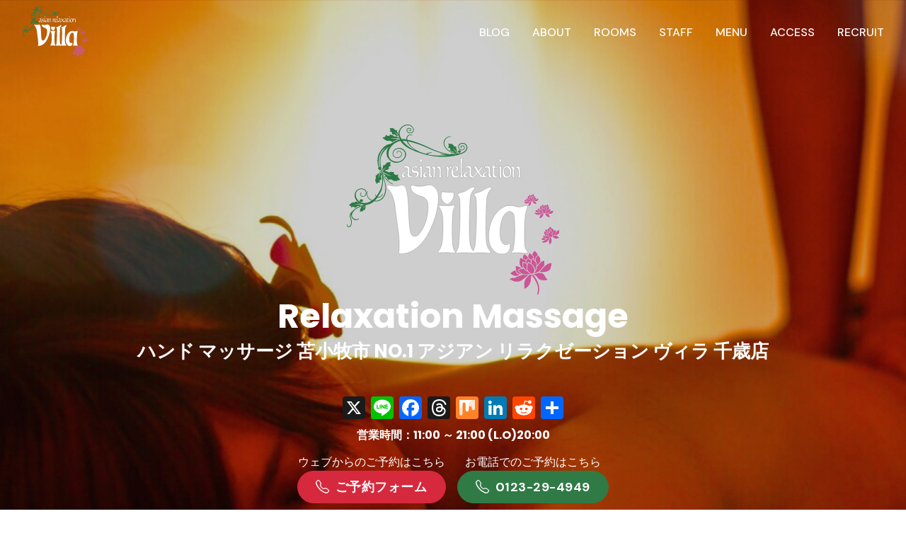

--- FILE ---
content_type: text/html; charset=UTF-8
request_url: https://www.relaxation-japan.jp/area/%E3%83%8F%E3%83%B3%E3%83%89-%E3%83%9E%E3%83%83%E3%82%B5%E3%83%BC%E3%82%B8-%E8%8B%AB%E5%B0%8F%E7%89%A7%E5%B8%82-no-1-%E3%82%A2%E3%82%B8%E3%82%A2%E3%83%B3-%E3%83%AA%E3%83%A9%E3%82%AF%E3%82%BC%E3%83%BC/
body_size: 22794
content:
<!DOCTYPE html><html lang="ja"><head><meta name="google-adsense-account" content="ca-pub-3823778487030046">  <script>(function(w,d,s,l,i){w[l]=w[l]||[];w[l].push({'gtm.start':
		new Date().getTime(),event:'gtm.js'});var f=d.getElementsByTagName(s)[0],
		j=d.createElement(s),dl=l!='dataLayer'?'&l='+l:'';j.async=true;j.src=
		'https://www.googletagmanager.com/gtm.js?id='+i+dl;f.parentNode.insertBefore(j,f);
		})(window,document,'script','dataLayer','GTM-KTXPRHTF');</script> <link media="all" href="https://www.relaxation-japan.jp/wp_relaxation/wp-content/cache/autoptimize/css/autoptimize_ac6d8e36e29d0964f6854006e17c3a8e.css" rel="stylesheet"><title>ハンド マッサージ 苫小牧市 NO.1 アジアン リラクゼーション ヴィラ 千歳店</title><meta charset="utf-8"><meta name="description" content="ハンド マッサージ 苫小牧市 NO.1 アジアン リラクゼーション ヴィラ 千歳店"/><meta name="robots" content="follow, index, max-snippet:-1, max-video-preview:-1, max-image-preview:large"/><link rel="canonical" href="https://www.relaxation-japan.jp/area/%e3%83%8f%e3%83%b3%e3%83%89-%e3%83%9e%e3%83%83%e3%82%b5%e3%83%bc%e3%82%b8-%e8%8b%ab%e5%b0%8f%e7%89%a7%e5%b8%82-no-1-%e3%82%a2%e3%82%b8%e3%82%a2%e3%83%b3-%e3%83%aa%e3%83%a9%e3%82%af%e3%82%bc%e3%83%bc/" /><meta property="og:locale" content="ja_JP" /><meta property="og:type" content="article" /><meta property="og:title" content="ハンド マッサージ 苫小牧市 NO.1 アジアン リラクゼーション ヴィラ 千歳店" /><meta property="og:description" content="ハンド マッサージ 苫小牧市 NO.1 アジアン リラクゼーション ヴィラ 千歳店" /><meta property="og:url" content="https://www.relaxation-japan.jp/area/%e3%83%8f%e3%83%b3%e3%83%89-%e3%83%9e%e3%83%83%e3%82%b5%e3%83%bc%e3%82%b8-%e8%8b%ab%e5%b0%8f%e7%89%a7%e5%b8%82-no-1-%e3%82%a2%e3%82%b8%e3%82%a2%e3%83%b3-%e3%83%aa%e3%83%a9%e3%82%af%e3%82%bc%e3%83%bc/" /><meta property="og:site_name" content="マッサージ・整体・もみほぐし｜極上リラクゼーション×タイ古式も◎" /><meta property="article:publisher" content="https://www.facebook.com/profile.php?id=100063757196461" /><meta property="og:updated_time" content="2024-08-30T15:34:24+09:00" /><meta property="og:image" content="https://www.relaxation-japan.jp/wp_relaxation/wp-content/uploads/2024/03/スクリーンショット-2024-03-04-085604.jpg" /><meta property="og:image:secure_url" content="https://www.relaxation-japan.jp/wp_relaxation/wp-content/uploads/2024/03/スクリーンショット-2024-03-04-085604.jpg" /><meta property="og:image:width" content="816" /><meta property="og:image:height" content="818" /><meta property="og:image:alt" content="マッサージ ,整体,タイ古式,リラクゼーション,揉みほぐし,オイル,リンパ,肩こり,ヘッド,足つぼ" /><meta property="og:image:type" content="image/jpeg" /><meta name="twitter:card" content="summary_large_image" /><meta name="twitter:title" content="ハンド マッサージ 苫小牧市 NO.1 アジアン リラクゼーション ヴィラ 千歳店" /><meta name="twitter:description" content="ハンド マッサージ 苫小牧市 NO.1 アジアン リラクゼーション ヴィラ 千歳店" /><meta name="twitter:site" content="@villachitose" /><meta name="twitter:creator" content="@villachitose" /><meta name="twitter:image" content="https://www.relaxation-japan.jp/wp_relaxation/wp-content/uploads/2024/03/スクリーンショット-2024-03-04-085604.jpg" /> <script type="application/ld+json" class="rank-math-schema">{"@context":"https://schema.org","@graph":[{"@type":"BreadcrumbList","@id":"https://www.relaxation-japan.jp/area/%e3%83%8f%e3%83%b3%e3%83%89-%e3%83%9e%e3%83%83%e3%82%b5%e3%83%bc%e3%82%b8-%e8%8b%ab%e5%b0%8f%e7%89%a7%e5%b8%82-no-1-%e3%82%a2%e3%82%b8%e3%82%a2%e3%83%b3-%e3%83%aa%e3%83%a9%e3%82%af%e3%82%bc%e3%83%bc/#breadcrumb","itemListElement":[{"@type":"ListItem","position":"1","item":{"@id":"https://www.relaxation-japan.jp","name":"\u30db\u30fc\u30e0"}},{"@type":"ListItem","position":"2","item":{"@id":"https://www.relaxation-japan.jp/area/","name":"\u30a8\u30ea\u30a2"}},{"@type":"ListItem","position":"3","item":{"@id":"https://www.relaxation-japan.jp/area/%e3%83%8f%e3%83%b3%e3%83%89-%e3%83%9e%e3%83%83%e3%82%b5%e3%83%bc%e3%82%b8-%e8%8b%ab%e5%b0%8f%e7%89%a7%e5%b8%82-no-1-%e3%82%a2%e3%82%b8%e3%82%a2%e3%83%b3-%e3%83%aa%e3%83%a9%e3%82%af%e3%82%bc%e3%83%bc/","name":"\u30cf\u30f3\u30c9 \u30de\u30c3\u30b5\u30fc\u30b8 \u82eb\u5c0f\u7267\u5e02 NO.1 \u30a2\u30b8\u30a2\u30f3 \u30ea\u30e9\u30af\u30bc\u30fc\u30b7\u30e7\u30f3 \u30f4\u30a3\u30e9 \u5343\u6b73\u5e97"}}]}]}</script> <link rel='dns-prefetch' href='//static.addtoany.com' /><link rel="alternate" title="oEmbed (JSON)" type="application/json+oembed" href="https://www.relaxation-japan.jp/wp-json/oembed/1.0/embed?url=https%3A%2F%2Fwww.relaxation-japan.jp%2Farea%2F%25e3%2583%258f%25e3%2583%25b3%25e3%2583%2589-%25e3%2583%259e%25e3%2583%2583%25e3%2582%25b5%25e3%2583%25bc%25e3%2582%25b8-%25e8%258b%25ab%25e5%25b0%258f%25e7%2589%25a7%25e5%25b8%2582-no-1-%25e3%2582%25a2%25e3%2582%25b8%25e3%2582%25a2%25e3%2583%25b3-%25e3%2583%25aa%25e3%2583%25a9%25e3%2582%25af%25e3%2582%25bc%25e3%2583%25bc%2F" /><link rel="alternate" title="oEmbed (XML)" type="text/xml+oembed" href="https://www.relaxation-japan.jp/wp-json/oembed/1.0/embed?url=https%3A%2F%2Fwww.relaxation-japan.jp%2Farea%2F%25e3%2583%258f%25e3%2583%25b3%25e3%2583%2589-%25e3%2583%259e%25e3%2583%2583%25e3%2582%25b5%25e3%2583%25bc%25e3%2582%25b8-%25e8%258b%25ab%25e5%25b0%258f%25e7%2589%25a7%25e5%25b8%2582-no-1-%25e3%2582%25a2%25e3%2582%25b8%25e3%2582%25a2%25e3%2583%25b3-%25e3%2583%25aa%25e3%2583%25a9%25e3%2582%25af%25e3%2582%25bc%25e3%2583%25bc%2F&#038;format=xml" /><style type="text/css" media="all">.wpautoterms-footer{background-color:#ffffff;text-align:center;}
.wpautoterms-footer a{color:#000000;font-family:Arial, sans-serif;font-size:14px;}
.wpautoterms-footer .separator{color:#cccccc;font-family:Arial, sans-serif;font-size:14px;}</style><style id='wp-img-auto-sizes-contain-inline-css' type='text/css'>img:is([sizes=auto i],[sizes^="auto," i]){contain-intrinsic-size:3000px 1500px}
/*# sourceURL=wp-img-auto-sizes-contain-inline-css */</style><style id='wp-emoji-styles-inline-css' type='text/css'>img.wp-smiley, img.emoji {
		display: inline !important;
		border: none !important;
		box-shadow: none !important;
		height: 1em !important;
		width: 1em !important;
		margin: 0 0.07em !important;
		vertical-align: -0.1em !important;
		background: none !important;
		padding: 0 !important;
	}
/*# sourceURL=wp-emoji-styles-inline-css */</style><style id='wp-block-library-inline-css' type='text/css'>:root{--wp-block-synced-color:#7a00df;--wp-block-synced-color--rgb:122,0,223;--wp-bound-block-color:var(--wp-block-synced-color);--wp-editor-canvas-background:#ddd;--wp-admin-theme-color:#007cba;--wp-admin-theme-color--rgb:0,124,186;--wp-admin-theme-color-darker-10:#006ba1;--wp-admin-theme-color-darker-10--rgb:0,107,160.5;--wp-admin-theme-color-darker-20:#005a87;--wp-admin-theme-color-darker-20--rgb:0,90,135;--wp-admin-border-width-focus:2px}@media (min-resolution:192dpi){:root{--wp-admin-border-width-focus:1.5px}}.wp-element-button{cursor:pointer}:root .has-very-light-gray-background-color{background-color:#eee}:root .has-very-dark-gray-background-color{background-color:#313131}:root .has-very-light-gray-color{color:#eee}:root .has-very-dark-gray-color{color:#313131}:root .has-vivid-green-cyan-to-vivid-cyan-blue-gradient-background{background:linear-gradient(135deg,#00d084,#0693e3)}:root .has-purple-crush-gradient-background{background:linear-gradient(135deg,#34e2e4,#4721fb 50%,#ab1dfe)}:root .has-hazy-dawn-gradient-background{background:linear-gradient(135deg,#faaca8,#dad0ec)}:root .has-subdued-olive-gradient-background{background:linear-gradient(135deg,#fafae1,#67a671)}:root .has-atomic-cream-gradient-background{background:linear-gradient(135deg,#fdd79a,#004a59)}:root .has-nightshade-gradient-background{background:linear-gradient(135deg,#330968,#31cdcf)}:root .has-midnight-gradient-background{background:linear-gradient(135deg,#020381,#2874fc)}:root{--wp--preset--font-size--normal:16px;--wp--preset--font-size--huge:42px}.has-regular-font-size{font-size:1em}.has-larger-font-size{font-size:2.625em}.has-normal-font-size{font-size:var(--wp--preset--font-size--normal)}.has-huge-font-size{font-size:var(--wp--preset--font-size--huge)}.has-text-align-center{text-align:center}.has-text-align-left{text-align:left}.has-text-align-right{text-align:right}.has-fit-text{white-space:nowrap!important}#end-resizable-editor-section{display:none}.aligncenter{clear:both}.items-justified-left{justify-content:flex-start}.items-justified-center{justify-content:center}.items-justified-right{justify-content:flex-end}.items-justified-space-between{justify-content:space-between}.screen-reader-text{border:0;clip-path:inset(50%);height:1px;margin:-1px;overflow:hidden;padding:0;position:absolute;width:1px;word-wrap:normal!important}.screen-reader-text:focus{background-color:#ddd;clip-path:none;color:#444;display:block;font-size:1em;height:auto;left:5px;line-height:normal;padding:15px 23px 14px;text-decoration:none;top:5px;width:auto;z-index:100000}html :where(.has-border-color){border-style:solid}html :where([style*=border-top-color]){border-top-style:solid}html :where([style*=border-right-color]){border-right-style:solid}html :where([style*=border-bottom-color]){border-bottom-style:solid}html :where([style*=border-left-color]){border-left-style:solid}html :where([style*=border-width]){border-style:solid}html :where([style*=border-top-width]){border-top-style:solid}html :where([style*=border-right-width]){border-right-style:solid}html :where([style*=border-bottom-width]){border-bottom-style:solid}html :where([style*=border-left-width]){border-left-style:solid}html :where(img[class*=wp-image-]){height:auto;max-width:100%}:where(figure){margin:0 0 1em}html :where(.is-position-sticky){--wp-admin--admin-bar--position-offset:var(--wp-admin--admin-bar--height,0px)}@media screen and (max-width:600px){html :where(.is-position-sticky){--wp-admin--admin-bar--position-offset:0px}}

/*# sourceURL=wp-block-library-inline-css */</style><style id='global-styles-inline-css' type='text/css'>:root{--wp--preset--aspect-ratio--square: 1;--wp--preset--aspect-ratio--4-3: 4/3;--wp--preset--aspect-ratio--3-4: 3/4;--wp--preset--aspect-ratio--3-2: 3/2;--wp--preset--aspect-ratio--2-3: 2/3;--wp--preset--aspect-ratio--16-9: 16/9;--wp--preset--aspect-ratio--9-16: 9/16;--wp--preset--color--black: #000000;--wp--preset--color--cyan-bluish-gray: #abb8c3;--wp--preset--color--white: #ffffff;--wp--preset--color--pale-pink: #f78da7;--wp--preset--color--vivid-red: #cf2e2e;--wp--preset--color--luminous-vivid-orange: #ff6900;--wp--preset--color--luminous-vivid-amber: #fcb900;--wp--preset--color--light-green-cyan: #7bdcb5;--wp--preset--color--vivid-green-cyan: #00d084;--wp--preset--color--pale-cyan-blue: #8ed1fc;--wp--preset--color--vivid-cyan-blue: #0693e3;--wp--preset--color--vivid-purple: #9b51e0;--wp--preset--gradient--vivid-cyan-blue-to-vivid-purple: linear-gradient(135deg,rgb(6,147,227) 0%,rgb(155,81,224) 100%);--wp--preset--gradient--light-green-cyan-to-vivid-green-cyan: linear-gradient(135deg,rgb(122,220,180) 0%,rgb(0,208,130) 100%);--wp--preset--gradient--luminous-vivid-amber-to-luminous-vivid-orange: linear-gradient(135deg,rgb(252,185,0) 0%,rgb(255,105,0) 100%);--wp--preset--gradient--luminous-vivid-orange-to-vivid-red: linear-gradient(135deg,rgb(255,105,0) 0%,rgb(207,46,46) 100%);--wp--preset--gradient--very-light-gray-to-cyan-bluish-gray: linear-gradient(135deg,rgb(238,238,238) 0%,rgb(169,184,195) 100%);--wp--preset--gradient--cool-to-warm-spectrum: linear-gradient(135deg,rgb(74,234,220) 0%,rgb(151,120,209) 20%,rgb(207,42,186) 40%,rgb(238,44,130) 60%,rgb(251,105,98) 80%,rgb(254,248,76) 100%);--wp--preset--gradient--blush-light-purple: linear-gradient(135deg,rgb(255,206,236) 0%,rgb(152,150,240) 100%);--wp--preset--gradient--blush-bordeaux: linear-gradient(135deg,rgb(254,205,165) 0%,rgb(254,45,45) 50%,rgb(107,0,62) 100%);--wp--preset--gradient--luminous-dusk: linear-gradient(135deg,rgb(255,203,112) 0%,rgb(199,81,192) 50%,rgb(65,88,208) 100%);--wp--preset--gradient--pale-ocean: linear-gradient(135deg,rgb(255,245,203) 0%,rgb(182,227,212) 50%,rgb(51,167,181) 100%);--wp--preset--gradient--electric-grass: linear-gradient(135deg,rgb(202,248,128) 0%,rgb(113,206,126) 100%);--wp--preset--gradient--midnight: linear-gradient(135deg,rgb(2,3,129) 0%,rgb(40,116,252) 100%);--wp--preset--font-size--small: 13px;--wp--preset--font-size--medium: 20px;--wp--preset--font-size--large: 36px;--wp--preset--font-size--x-large: 42px;--wp--preset--spacing--20: 0.44rem;--wp--preset--spacing--30: 0.67rem;--wp--preset--spacing--40: 1rem;--wp--preset--spacing--50: 1.5rem;--wp--preset--spacing--60: 2.25rem;--wp--preset--spacing--70: 3.38rem;--wp--preset--spacing--80: 5.06rem;--wp--preset--shadow--natural: 6px 6px 9px rgba(0, 0, 0, 0.2);--wp--preset--shadow--deep: 12px 12px 50px rgba(0, 0, 0, 0.4);--wp--preset--shadow--sharp: 6px 6px 0px rgba(0, 0, 0, 0.2);--wp--preset--shadow--outlined: 6px 6px 0px -3px rgb(255, 255, 255), 6px 6px rgb(0, 0, 0);--wp--preset--shadow--crisp: 6px 6px 0px rgb(0, 0, 0);}:where(.is-layout-flex){gap: 0.5em;}:where(.is-layout-grid){gap: 0.5em;}body .is-layout-flex{display: flex;}.is-layout-flex{flex-wrap: wrap;align-items: center;}.is-layout-flex > :is(*, div){margin: 0;}body .is-layout-grid{display: grid;}.is-layout-grid > :is(*, div){margin: 0;}:where(.wp-block-columns.is-layout-flex){gap: 2em;}:where(.wp-block-columns.is-layout-grid){gap: 2em;}:where(.wp-block-post-template.is-layout-flex){gap: 1.25em;}:where(.wp-block-post-template.is-layout-grid){gap: 1.25em;}.has-black-color{color: var(--wp--preset--color--black) !important;}.has-cyan-bluish-gray-color{color: var(--wp--preset--color--cyan-bluish-gray) !important;}.has-white-color{color: var(--wp--preset--color--white) !important;}.has-pale-pink-color{color: var(--wp--preset--color--pale-pink) !important;}.has-vivid-red-color{color: var(--wp--preset--color--vivid-red) !important;}.has-luminous-vivid-orange-color{color: var(--wp--preset--color--luminous-vivid-orange) !important;}.has-luminous-vivid-amber-color{color: var(--wp--preset--color--luminous-vivid-amber) !important;}.has-light-green-cyan-color{color: var(--wp--preset--color--light-green-cyan) !important;}.has-vivid-green-cyan-color{color: var(--wp--preset--color--vivid-green-cyan) !important;}.has-pale-cyan-blue-color{color: var(--wp--preset--color--pale-cyan-blue) !important;}.has-vivid-cyan-blue-color{color: var(--wp--preset--color--vivid-cyan-blue) !important;}.has-vivid-purple-color{color: var(--wp--preset--color--vivid-purple) !important;}.has-black-background-color{background-color: var(--wp--preset--color--black) !important;}.has-cyan-bluish-gray-background-color{background-color: var(--wp--preset--color--cyan-bluish-gray) !important;}.has-white-background-color{background-color: var(--wp--preset--color--white) !important;}.has-pale-pink-background-color{background-color: var(--wp--preset--color--pale-pink) !important;}.has-vivid-red-background-color{background-color: var(--wp--preset--color--vivid-red) !important;}.has-luminous-vivid-orange-background-color{background-color: var(--wp--preset--color--luminous-vivid-orange) !important;}.has-luminous-vivid-amber-background-color{background-color: var(--wp--preset--color--luminous-vivid-amber) !important;}.has-light-green-cyan-background-color{background-color: var(--wp--preset--color--light-green-cyan) !important;}.has-vivid-green-cyan-background-color{background-color: var(--wp--preset--color--vivid-green-cyan) !important;}.has-pale-cyan-blue-background-color{background-color: var(--wp--preset--color--pale-cyan-blue) !important;}.has-vivid-cyan-blue-background-color{background-color: var(--wp--preset--color--vivid-cyan-blue) !important;}.has-vivid-purple-background-color{background-color: var(--wp--preset--color--vivid-purple) !important;}.has-black-border-color{border-color: var(--wp--preset--color--black) !important;}.has-cyan-bluish-gray-border-color{border-color: var(--wp--preset--color--cyan-bluish-gray) !important;}.has-white-border-color{border-color: var(--wp--preset--color--white) !important;}.has-pale-pink-border-color{border-color: var(--wp--preset--color--pale-pink) !important;}.has-vivid-red-border-color{border-color: var(--wp--preset--color--vivid-red) !important;}.has-luminous-vivid-orange-border-color{border-color: var(--wp--preset--color--luminous-vivid-orange) !important;}.has-luminous-vivid-amber-border-color{border-color: var(--wp--preset--color--luminous-vivid-amber) !important;}.has-light-green-cyan-border-color{border-color: var(--wp--preset--color--light-green-cyan) !important;}.has-vivid-green-cyan-border-color{border-color: var(--wp--preset--color--vivid-green-cyan) !important;}.has-pale-cyan-blue-border-color{border-color: var(--wp--preset--color--pale-cyan-blue) !important;}.has-vivid-cyan-blue-border-color{border-color: var(--wp--preset--color--vivid-cyan-blue) !important;}.has-vivid-purple-border-color{border-color: var(--wp--preset--color--vivid-purple) !important;}.has-vivid-cyan-blue-to-vivid-purple-gradient-background{background: var(--wp--preset--gradient--vivid-cyan-blue-to-vivid-purple) !important;}.has-light-green-cyan-to-vivid-green-cyan-gradient-background{background: var(--wp--preset--gradient--light-green-cyan-to-vivid-green-cyan) !important;}.has-luminous-vivid-amber-to-luminous-vivid-orange-gradient-background{background: var(--wp--preset--gradient--luminous-vivid-amber-to-luminous-vivid-orange) !important;}.has-luminous-vivid-orange-to-vivid-red-gradient-background{background: var(--wp--preset--gradient--luminous-vivid-orange-to-vivid-red) !important;}.has-very-light-gray-to-cyan-bluish-gray-gradient-background{background: var(--wp--preset--gradient--very-light-gray-to-cyan-bluish-gray) !important;}.has-cool-to-warm-spectrum-gradient-background{background: var(--wp--preset--gradient--cool-to-warm-spectrum) !important;}.has-blush-light-purple-gradient-background{background: var(--wp--preset--gradient--blush-light-purple) !important;}.has-blush-bordeaux-gradient-background{background: var(--wp--preset--gradient--blush-bordeaux) !important;}.has-luminous-dusk-gradient-background{background: var(--wp--preset--gradient--luminous-dusk) !important;}.has-pale-ocean-gradient-background{background: var(--wp--preset--gradient--pale-ocean) !important;}.has-electric-grass-gradient-background{background: var(--wp--preset--gradient--electric-grass) !important;}.has-midnight-gradient-background{background: var(--wp--preset--gradient--midnight) !important;}.has-small-font-size{font-size: var(--wp--preset--font-size--small) !important;}.has-medium-font-size{font-size: var(--wp--preset--font-size--medium) !important;}.has-large-font-size{font-size: var(--wp--preset--font-size--large) !important;}.has-x-large-font-size{font-size: var(--wp--preset--font-size--x-large) !important;}
/*# sourceURL=global-styles-inline-css */</style><style id='classic-theme-styles-inline-css' type='text/css'>/*! This file is auto-generated */
.wp-block-button__link{color:#fff;background-color:#32373c;border-radius:9999px;box-shadow:none;text-decoration:none;padding:calc(.667em + 2px) calc(1.333em + 2px);font-size:1.125em}.wp-block-file__button{background:#32373c;color:#fff;text-decoration:none}
/*# sourceURL=/wp-includes/css/classic-themes.min.css */</style> <script type="text/javascript" src="https://www.relaxation-japan.jp/wp_relaxation/wp-content/plugins/compact-wp-audio-player/js/soundmanager2-nodebug-jsmin.js" id="scap.soundmanager2-js"></script> <script type="text/javascript" src="https://www.relaxation-japan.jp/wp_relaxation/wp-includes/js/jquery/jquery.min.js" id="jquery-core-js"></script> <script type="text/javascript" src="https://www.relaxation-japan.jp/wp_relaxation/wp-includes/js/jquery/jquery-migrate.min.js" id="jquery-migrate-js"></script> <script type="text/javascript" src="https://www.relaxation-japan.jp/wp_relaxation/wp-content/plugins/wp-customer-reviews/js/wp-customer-reviews.js" id="wp-customer-reviews-3-frontend-js"></script> <script type="text/javascript" src="https://www.relaxation-japan.jp/wp_relaxation/wp-includes/js/dist/dom-ready.min.js" id="wp-dom-ready-js"></script> <script type="text/javascript" src="https://www.relaxation-japan.jp/wp_relaxation/wp-content/plugins/auto-terms-of-service-and-privacy-policy/js/base.js" id="wpautoterms_base-js"></script> <script type="text/javascript" id="addtoany-core-js-before">window.a2a_config=window.a2a_config||{};a2a_config.callbacks=[];a2a_config.overlays=[];a2a_config.templates={};a2a_localize = {
	Share: "共有",
	Save: "ブックマーク",
	Subscribe: "購読",
	Email: "メール",
	Bookmark: "ブックマーク",
	ShowAll: "すべて表示する",
	ShowLess: "小さく表示する",
	FindServices: "サービスを探す",
	FindAnyServiceToAddTo: "追加するサービスを今すぐ探す",
	PoweredBy: "Powered by",
	ShareViaEmail: "メールでシェアする",
	SubscribeViaEmail: "メールで購読する",
	BookmarkInYourBrowser: "ブラウザにブックマーク",
	BookmarkInstructions: "このページをブックマークするには、 Ctrl+D または \u2318+D を押下。",
	AddToYourFavorites: "お気に入りに追加",
	SendFromWebOrProgram: "任意のメールアドレスまたはメールプログラムから送信",
	EmailProgram: "メールプログラム",
	More: "詳細&#8230;",
	ThanksForSharing: "共有ありがとうございます !",
	ThanksForFollowing: "フォローありがとうございます !"
};

a2a_config.callbacks.push({ready:function(){document.querySelectorAll(".a2a_s_undefined").forEach(function(emptyIcon){emptyIcon.parentElement.style.display="none";})}});

//# sourceURL=addtoany-core-js-before</script> <script type="text/javascript" defer src="https://static.addtoany.com/menu/page.js" id="addtoany-core-js"></script> <script type="text/javascript" defer src="https://www.relaxation-japan.jp/wp_relaxation/wp-content/plugins/add-to-any/addtoany.min.js" id="addtoany-jquery-js"></script> <link rel="https://api.w.org/" href="https://www.relaxation-japan.jp/wp-json/" /><link rel="alternate" title="JSON" type="application/json" href="https://www.relaxation-japan.jp/wp-json/wp/v2/area/8803" /><link rel='shortlink' href='https://www.relaxation-japan.jp/?p=8803' />  <script async src="https://pagead2.googlesyndication.com/pagead/js/adsbygoogle.js?client=ca-pub-3823778487030046"
     crossorigin="anonymous"></script><script type="application/ld+json">{
  "@context": "https://schema.org",
  "@type": "LocalBusiness",
  "name": "アジアン リラクゼーション マッサージ villa千歳",
  "description": "北海道千歳市で人気のアジアンリラクゼーションマッサージ。",
  "image": "https://www.relaxation-japan.jp/wp_relaxation/wp-content/uploads/2023/11/blog03.jpg",
  "address": {
    "@type": "PostalAddress",
    "streetAddress": "北海道千歳市朝日町8丁目1206-51 登田ビル",
    "addressLocality": "千歳市",
    "addressRegion": "北海道",
    "postalCode": "066-0043",
    "addressCountry": "JP"
  },
  "geo": {
    "@type": "GeoCoordinates",
    "latitude": 42.823425,
    "longitude": 141.647339
  },
  "telephone": "0123-29-4949",
  "openingHours": "Mo-Su 11:00-21:00",
  "url": "https://www.relaxation-japan.jp/",
  "areaServed": [
    { "@type": "Place", "name": "北海道" },
    { "@type": "Place", "name": "青森県" },
    { "@type": "Place", "name": "岩手県" },
    { "@type": "Place", "name": "宮城県" },
    { "@type": "Place", "name": "秋田県" },
    { "@type": "Place", "name": "山形県" },
    { "@type": "Place", "name": "福島県" },
    { "@type": "Place", "name": "茨城県" },
    { "@type": "Place", "name": "栃木県" },
    { "@type": "Place", "name": "群馬県" },
    { "@type": "Place", "name": "埼玉県" },
    { "@type": "Place", "name": "千葉県" },
    { "@type": "Place", "name": "東京都" },
    { "@type": "Place", "name": "神奈川県" },
    { "@type": "Place", "name": "新潟県" },
    { "@type": "Place", "name": "富山県" },
    { "@type": "Place", "name": "石川県" },
    { "@type": "Place", "name": "福井県" },
    { "@type": "Place", "name": "山梨県" },
    { "@type": "Place", "name": "長野県" },
    { "@type": "Place", "name": "岐阜県" },
    { "@type": "Place", "name": "静岡県" },
    { "@type": "Place", "name": "愛知県" },
    { "@type": "Place", "name": "三重県" },
    { "@type": "Place", "name": "滋賀県" },
    { "@type": "Place", "name": "京都府" },
    { "@type": "Place", "name": "大阪府" },
    { "@type": "Place", "name": "兵庫県" },
    { "@type": "Place", "name": "奈良県" },
    { "@type": "Place", "name": "和歌山県" },
    { "@type": "Place", "name": "鳥取県" },
    { "@type": "Place", "name": "島根県" },
    { "@type": "Place", "name": "岡山県" },
    { "@type": "Place", "name": "広島県" },
    { "@type": "Place", "name": "山口県" },
    { "@type": "Place", "name": "徳島県" },
    { "@type": "Place", "name": "香川県" },
    { "@type": "Place", "name": "愛媛県" },
    { "@type": "Place", "name": "高知県" },
    { "@type": "Place", "name": "福岡県" },
    { "@type": "Place", "name": "佐賀県" },
    { "@type": "Place", "name": "長崎県" },
    { "@type": "Place", "name": "熊本県" },
    { "@type": "Place", "name": "大分県" },
    { "@type": "Place", "name": "宮崎県" },
    { "@type": "Place", "name": "鹿児島県" },
    { "@type": "Place", "name": "沖縄県" },
    { "@type": "Place", "name": "札幌市中央区" },
    { "@type": "Place", "name": "札幌市北区" },
    { "@type": "Place", "name": "札幌市東区" },
    { "@type": "Place", "name": "札幌市白石区" },
    { "@type": "Place", "name": "札幌市豊平区" },
    { "@type": "Place", "name": "札幌市南区" },
    { "@type": "Place", "name": "札幌市西区" },
    { "@type": "Place", "name": "札幌市厚別区" },
    { "@type": "Place", "name": "札幌市手稲区" },
    { "@type": "Place", "name": "札幌市清田区" },
    { "@type": "Place", "name": "函館市" },
    { "@type": "Place", "name": "小樽市" },
    { "@type": "Place", "name": "旭川市" },
    { "@type": "Place", "name": "室蘭市" },
    { "@type": "Place", "name": "釧路市" },
    { "@type": "Place", "name": "帯広市" },
    { "@type": "Place", "name": "北見市" },
    { "@type": "Place", "name": "夕張市" },
    { "@type": "Place", "name": "岩見沢市" },
    { "@type": "Place", "name": "網走市" },
    { "@type": "Place", "name": "留萌市" },
    { "@type": "Place", "name": "苫小牧市" },
    { "@type": "Place", "name": "稚内市" },
    { "@type": "Place", "name": "美唄市" },
    { "@type": "Place", "name": "芦別市" },
    { "@type": "Place", "name": "江別市" },
    { "@type": "Place", "name": "赤平市" },
    { "@type": "Place", "name": "紋別市" },
    { "@type": "Place", "name": "士別市" },
    { "@type": "Place", "name": "名寄市" },
    { "@type": "Place", "name": "三笠市" },
    { "@type": "Place", "name": "根室市" },
    { "@type": "Place", "name": "千歳市" },
    { "@type": "Place", "name": "滝川市" },
    { "@type": "Place", "name": "砂川市" },
    { "@type": "Place", "name": "歌志内市" },
    { "@type": "Place", "name": "深川市" },
    { "@type": "Place", "name": "富良野市" },
    { "@type": "Place", "name": "登別市" },
    { "@type": "Place", "name": "恵庭市" },
    { "@type": "Place", "name": "伊達市" },
    { "@type": "Place", "name": "北広島市" },
    { "@type": "Place", "name": "石狩市" },
    { "@type": "Place", "name": "呉市" },
    { "@type": "Place", "name": "広島市" },
    { "@type": "Place", "name": "北斗市" }
  ]
}</script><script type="text/javascript" id="google_gtagjs" src="https://www.googletagmanager.com/gtag/js?id=G-WR3N5Y7GVY" async="async"></script> <script type="text/javascript" id="google_gtagjs-inline">window.dataLayer = window.dataLayer || [];function gtag(){dataLayer.push(arguments);}gtag('js', new Date());gtag('config', 'G-WR3N5Y7GVY', {} );</script> <link rel="icon" href="https://www.relaxation-japan.jp/wp_relaxation/wp-content/uploads/2024/01/favicon.png" sizes="32x32" /><link rel="icon" href="https://www.relaxation-japan.jp/wp_relaxation/wp-content/uploads/2024/01/favicon.png" sizes="192x192" /><link rel="apple-touch-icon" href="https://www.relaxation-japan.jp/wp_relaxation/wp-content/uploads/2024/01/favicon.png" /><meta name="msapplication-TileImage" content="https://www.relaxation-japan.jp/wp_relaxation/wp-content/uploads/2024/01/favicon.png" /><meta name="viewport" content="width=device-width, initial-scale=1, shrink-to-fit=no"><link rel="shortcut icon" href="https://www.relaxation-japan.jp/wp_relaxation/wp-content/themes/villa/img/favicon.ico"><link rel="preconnect" href="https://fonts.googleapis.com"><link rel="preconnect" href="https://fonts.gstatic.com" crossorigin><link rel="stylesheet" href="https://fonts.googleapis.com/css2?family=DM+Sans:wght@400;500;700&family=Poppins:wght@400;500;700&display=swap"></head><body class="single single-articles"> <noscript><iframe src="https://www.googletagmanager.com/ns.html?id=GTM-KTXPRHTF"
 height="0" width="0" style="display:none;visibility:hidden"></iframe></noscript><header id="pageTop" class="fixed-top"><nav class="navbar navbar-expand-lg bg-light navbar-light py-xl-2 py-xxl-3"><div class="container-fluid"> <a class="navbar-brand py-0 px-xl-3" href="https://www.relaxation-japan.jp"> <img class="navbar-brand-item" src="https://www.relaxation-japan.jp/wp_relaxation/wp-content/themes/villa/img/logo.svg" alt="マッサージ・整体・もみほぐし｜極上リラクゼーション×タイ古式も◎"> </a> <button class="navbar-toggler" type="button" data-bs-toggle="collapse" data-bs-target="#spNavContent" aria-controls="spNavContent" aria-expanded="false" aria-label="Toggle navigation"> <i class="bi bi-list"></i> </button><div class="collapse navbar-collapse" id="spNavContent"><div class="ms-lg-auto text-center"><div class="d-lg-none p-3"> <a href="https://www.relaxation-japan.jp"><img class="navbar-brand-item" src="https://www.relaxation-japan.jp/wp_relaxation/wp-content/themes/villa/img/logo.svg" alt="マッサージ・整体・もみほぐし｜極上リラクゼーション×タイ古式も◎" style="width:120px;"></a></div><div class="d-flex flex-column flex-lg-row justify-content-center"><ul class="navbar-nav mb-4 mb-lg-0"><li class="nav-item py-0"> <a class="nav-link" href="#blog">BLOG</a></li><li class="nav-item py-0"> <a class="nav-link" href="#about">ABOUT</a></li><li class="nav-item py-0"> <a class="nav-link" href="#rooms">ROOMS</a></li><li class="nav-item py-0"> <a class="nav-link" href="#staff">STAFF</a></li><li class="nav-item py-0"> <a class="nav-link" href="#menu">MENU</a></li><li class="nav-item py-0"> <a class="nav-link" href="#access">ACCESS</a></li><li class="nav-item py-0"> <a class="nav-link" href="https://relaxation-japan.jp/blog/%e3%83%9e%e3%83%83%e3%82%b5%e3%83%bc%e3%82%b8-%e6%b1%82%e4%ba%ba-%e3%82%b9%e3%82%bf%e3%83%83%e3%83%95%e5%8b%9f%e9%9b%86/">RECRUIT</a></li></ul><div class="businessHours text-white d-lg-none">営業時間：11:00 ～ 21:00 (L.O)20:00</div><div class="reservationBtn d-flex flex-column flex-md-row justify-content-center align-items-center py-3 d-lg-none"><div class="mx-2"><div class="txt text-center">ウェブからのご予約はこちら</div> <a href="https://1cs.jp/gcs/user/salons/arvillacts/reservation.do?#/salons/arvillacts/reservations" target="_blank" class="btn btn-danger px-4 py-lg-3 mb-2 mb-md-0 rounded-4" id="reserveation_web"> <i class="bi bi-telephone me-2" style="font-size:1.2rem;"></i>ご予約フォーム </a></div><div class="mx-2"><div class="txt text-center">お電話でのご予約はこちら</div> <a href="tel:0123-29-4949" target="_blank" class="btn btn-success px-4 py-lg-3 mb-0 rounded-4" id="reservation_tel"> <i class="bi bi-telephone me-2" style="font-size:1.2rem;"></i>0123-29-4949 </a></div></div><ul class="d-lg-none navbar-nav d-flex flex-row justify-content-center align-self-center py-3 py-lg-0 me-1"><li class="list-inline-ite mx-2 mx-lg-1"> <a href="#"> <a href="https://twitter.com/villachitose/" target="_blank"><img src="https://www.relaxation-japan.jp/wp_relaxation/wp-content/themes/villa/img/icon_x.png" alt="instagram" class="snsIcon"></a> </a></li><li class="list-inline-item mx-2 mx-lg-1"> <a href="#"> <a href="https://www.instagram.com/villa_chitose/" target="_blank"><img src="https://www.relaxation-japan.jp/wp_relaxation/wp-content/themes/villa/img/icon_instagram.png" alt="X" class="snsIcon"></a> </a></li><li class="list-inline-item mx-2 mx-lg-1"> <a href="#"> <a href="https://lin.ee/8e4xzhE" target="_blank"><img src="https://www.relaxation-japan.jp/wp_relaxation/wp-content/themes/villa/img/icon_line.png" alt="LINE" class="snsIcon"></a> </a></li></ul></div></div></div></div></nav></header><main><section class="position-relative py-8 py-sm-9" style="background-image:url(https://www.relaxation-japan.jp/wp_relaxation/wp-content/themes/villa/img/mainimg.jpg); background-position: center left; background-size: cover;"><div class="bg-overlay bg-dark opacity-2"></div><div class="container z-index-9 position-relative"><div class="row"><div class="col-xl-10 m-auto text-center py-xxl-4"> <img class="mainLogo" src="https://www.relaxation-japan.jp/wp_relaxation/wp-content/themes/villa/img/logo.svg" alt="logo"><div class="mainMsg text-white mb-1">Relaxation Massage</div><div class="subMsg text-white mb-5"><h1 class="areaTitle">ハンド マッサージ 苫小牧市 NO.1 アジアン リラクゼーション ヴィラ 千歳店</h1></div><div class="mb-2"><div class="addtoany_shortcode"><div class="a2a_kit a2a_kit_size_32 addtoany_list" data-a2a-url="https://www.relaxation-japan.jp/area/%e3%83%8f%e3%83%b3%e3%83%89-%e3%83%9e%e3%83%83%e3%82%b5%e3%83%bc%e3%82%b8-%e8%8b%ab%e5%b0%8f%e7%89%a7%e5%b8%82-no-1-%e3%82%a2%e3%82%b8%e3%82%a2%e3%83%b3-%e3%83%aa%e3%83%a9%e3%82%af%e3%82%bc%e3%83%bc/" data-a2a-title="ハンド マッサージ 苫小牧市 NO.1 アジアン リラクゼーション ヴィラ 千歳店"><a class="a2a_button_x" href="https://www.addtoany.com/add_to/x?linkurl=https%3A%2F%2Fwww.relaxation-japan.jp%2Farea%2F%25e3%2583%258f%25e3%2583%25b3%25e3%2583%2589-%25e3%2583%259e%25e3%2583%2583%25e3%2582%25b5%25e3%2583%25bc%25e3%2582%25b8-%25e8%258b%25ab%25e5%25b0%258f%25e7%2589%25a7%25e5%25b8%2582-no-1-%25e3%2582%25a2%25e3%2582%25b8%25e3%2582%25a2%25e3%2583%25b3-%25e3%2583%25aa%25e3%2583%25a9%25e3%2582%25af%25e3%2582%25bc%25e3%2583%25bc%2F&amp;linkname=%E3%83%8F%E3%83%B3%E3%83%89%20%E3%83%9E%E3%83%83%E3%82%B5%E3%83%BC%E3%82%B8%20%E8%8B%AB%E5%B0%8F%E7%89%A7%E5%B8%82%20NO.1%20%E3%82%A2%E3%82%B8%E3%82%A2%E3%83%B3%20%E3%83%AA%E3%83%A9%E3%82%AF%E3%82%BC%E3%83%BC%E3%82%B7%E3%83%A7%E3%83%B3%20%E3%83%B4%E3%82%A3%E3%83%A9%20%E5%8D%83%E6%AD%B3%E5%BA%97" title="X" rel="nofollow noopener" target="_blank"></a><a class="a2a_button_line" href="https://www.addtoany.com/add_to/line?linkurl=https%3A%2F%2Fwww.relaxation-japan.jp%2Farea%2F%25e3%2583%258f%25e3%2583%25b3%25e3%2583%2589-%25e3%2583%259e%25e3%2583%2583%25e3%2582%25b5%25e3%2583%25bc%25e3%2582%25b8-%25e8%258b%25ab%25e5%25b0%258f%25e7%2589%25a7%25e5%25b8%2582-no-1-%25e3%2582%25a2%25e3%2582%25b8%25e3%2582%25a2%25e3%2583%25b3-%25e3%2583%25aa%25e3%2583%25a9%25e3%2582%25af%25e3%2582%25bc%25e3%2583%25bc%2F&amp;linkname=%E3%83%8F%E3%83%B3%E3%83%89%20%E3%83%9E%E3%83%83%E3%82%B5%E3%83%BC%E3%82%B8%20%E8%8B%AB%E5%B0%8F%E7%89%A7%E5%B8%82%20NO.1%20%E3%82%A2%E3%82%B8%E3%82%A2%E3%83%B3%20%E3%83%AA%E3%83%A9%E3%82%AF%E3%82%BC%E3%83%BC%E3%82%B7%E3%83%A7%E3%83%B3%20%E3%83%B4%E3%82%A3%E3%83%A9%20%E5%8D%83%E6%AD%B3%E5%BA%97" title="Line" rel="nofollow noopener" target="_blank"></a><a class="a2a_button_facebook" href="https://www.addtoany.com/add_to/facebook?linkurl=https%3A%2F%2Fwww.relaxation-japan.jp%2Farea%2F%25e3%2583%258f%25e3%2583%25b3%25e3%2583%2589-%25e3%2583%259e%25e3%2583%2583%25e3%2582%25b5%25e3%2583%25bc%25e3%2582%25b8-%25e8%258b%25ab%25e5%25b0%258f%25e7%2589%25a7%25e5%25b8%2582-no-1-%25e3%2582%25a2%25e3%2582%25b8%25e3%2582%25a2%25e3%2583%25b3-%25e3%2583%25aa%25e3%2583%25a9%25e3%2582%25af%25e3%2582%25bc%25e3%2583%25bc%2F&amp;linkname=%E3%83%8F%E3%83%B3%E3%83%89%20%E3%83%9E%E3%83%83%E3%82%B5%E3%83%BC%E3%82%B8%20%E8%8B%AB%E5%B0%8F%E7%89%A7%E5%B8%82%20NO.1%20%E3%82%A2%E3%82%B8%E3%82%A2%E3%83%B3%20%E3%83%AA%E3%83%A9%E3%82%AF%E3%82%BC%E3%83%BC%E3%82%B7%E3%83%A7%E3%83%B3%20%E3%83%B4%E3%82%A3%E3%83%A9%20%E5%8D%83%E6%AD%B3%E5%BA%97" title="Facebook" rel="nofollow noopener" target="_blank"></a><a class="a2a_button_threads" href="https://www.addtoany.com/add_to/threads?linkurl=https%3A%2F%2Fwww.relaxation-japan.jp%2Farea%2F%25e3%2583%258f%25e3%2583%25b3%25e3%2583%2589-%25e3%2583%259e%25e3%2583%2583%25e3%2582%25b5%25e3%2583%25bc%25e3%2582%25b8-%25e8%258b%25ab%25e5%25b0%258f%25e7%2589%25a7%25e5%25b8%2582-no-1-%25e3%2582%25a2%25e3%2582%25b8%25e3%2582%25a2%25e3%2583%25b3-%25e3%2583%25aa%25e3%2583%25a9%25e3%2582%25af%25e3%2582%25bc%25e3%2583%25bc%2F&amp;linkname=%E3%83%8F%E3%83%B3%E3%83%89%20%E3%83%9E%E3%83%83%E3%82%B5%E3%83%BC%E3%82%B8%20%E8%8B%AB%E5%B0%8F%E7%89%A7%E5%B8%82%20NO.1%20%E3%82%A2%E3%82%B8%E3%82%A2%E3%83%B3%20%E3%83%AA%E3%83%A9%E3%82%AF%E3%82%BC%E3%83%BC%E3%82%B7%E3%83%A7%E3%83%B3%20%E3%83%B4%E3%82%A3%E3%83%A9%20%E5%8D%83%E6%AD%B3%E5%BA%97" title="Threads" rel="nofollow noopener" target="_blank"></a><a class="a2a_button_mix" href="https://www.addtoany.com/add_to/mix?linkurl=https%3A%2F%2Fwww.relaxation-japan.jp%2Farea%2F%25e3%2583%258f%25e3%2583%25b3%25e3%2583%2589-%25e3%2583%259e%25e3%2583%2583%25e3%2582%25b5%25e3%2583%25bc%25e3%2582%25b8-%25e8%258b%25ab%25e5%25b0%258f%25e7%2589%25a7%25e5%25b8%2582-no-1-%25e3%2582%25a2%25e3%2582%25b8%25e3%2582%25a2%25e3%2583%25b3-%25e3%2583%25aa%25e3%2583%25a9%25e3%2582%25af%25e3%2582%25bc%25e3%2583%25bc%2F&amp;linkname=%E3%83%8F%E3%83%B3%E3%83%89%20%E3%83%9E%E3%83%83%E3%82%B5%E3%83%BC%E3%82%B8%20%E8%8B%AB%E5%B0%8F%E7%89%A7%E5%B8%82%20NO.1%20%E3%82%A2%E3%82%B8%E3%82%A2%E3%83%B3%20%E3%83%AA%E3%83%A9%E3%82%AF%E3%82%BC%E3%83%BC%E3%82%B7%E3%83%A7%E3%83%B3%20%E3%83%B4%E3%82%A3%E3%83%A9%20%E5%8D%83%E6%AD%B3%E5%BA%97" title="Mix" rel="nofollow noopener" target="_blank"></a><a class="a2a_button_linkedin" href="https://www.addtoany.com/add_to/linkedin?linkurl=https%3A%2F%2Fwww.relaxation-japan.jp%2Farea%2F%25e3%2583%258f%25e3%2583%25b3%25e3%2583%2589-%25e3%2583%259e%25e3%2583%2583%25e3%2582%25b5%25e3%2583%25bc%25e3%2582%25b8-%25e8%258b%25ab%25e5%25b0%258f%25e7%2589%25a7%25e5%25b8%2582-no-1-%25e3%2582%25a2%25e3%2582%25b8%25e3%2582%25a2%25e3%2583%25b3-%25e3%2583%25aa%25e3%2583%25a9%25e3%2582%25af%25e3%2582%25bc%25e3%2583%25bc%2F&amp;linkname=%E3%83%8F%E3%83%B3%E3%83%89%20%E3%83%9E%E3%83%83%E3%82%B5%E3%83%BC%E3%82%B8%20%E8%8B%AB%E5%B0%8F%E7%89%A7%E5%B8%82%20NO.1%20%E3%82%A2%E3%82%B8%E3%82%A2%E3%83%B3%20%E3%83%AA%E3%83%A9%E3%82%AF%E3%82%BC%E3%83%BC%E3%82%B7%E3%83%A7%E3%83%B3%20%E3%83%B4%E3%82%A3%E3%83%A9%20%E5%8D%83%E6%AD%B3%E5%BA%97" title="LinkedIn" rel="nofollow noopener" target="_blank"></a><a class="a2a_button_reddit" href="https://www.addtoany.com/add_to/reddit?linkurl=https%3A%2F%2Fwww.relaxation-japan.jp%2Farea%2F%25e3%2583%258f%25e3%2583%25b3%25e3%2583%2589-%25e3%2583%259e%25e3%2583%2583%25e3%2582%25b5%25e3%2583%25bc%25e3%2582%25b8-%25e8%258b%25ab%25e5%25b0%258f%25e7%2589%25a7%25e5%25b8%2582-no-1-%25e3%2582%25a2%25e3%2582%25b8%25e3%2582%25a2%25e3%2583%25b3-%25e3%2583%25aa%25e3%2583%25a9%25e3%2582%25af%25e3%2582%25bc%25e3%2583%25bc%2F&amp;linkname=%E3%83%8F%E3%83%B3%E3%83%89%20%E3%83%9E%E3%83%83%E3%82%B5%E3%83%BC%E3%82%B8%20%E8%8B%AB%E5%B0%8F%E7%89%A7%E5%B8%82%20NO.1%20%E3%82%A2%E3%82%B8%E3%82%A2%E3%83%B3%20%E3%83%AA%E3%83%A9%E3%82%AF%E3%82%BC%E3%83%BC%E3%82%B7%E3%83%A7%E3%83%B3%20%E3%83%B4%E3%82%A3%E3%83%A9%20%E5%8D%83%E6%AD%B3%E5%BA%97" title="Reddit" rel="nofollow noopener" target="_blank"></a><a class="a2a_dd addtoany_share_save addtoany_share" href="https://www.addtoany.com/share"></a></div></div></div><div class="businessHours text-white">営業時間：11:00 ～ 21:00 (L.O)20:00</div><div class="reservationBtn d-flex flex-column flex-md-row justify-content-center align-items-center py-3"><div class="mx-2"><div class="txt text-center">ウェブからのご予約はこちら</div> <a href="https://1cs.jp/gcs/user/salons/arvillacts/reservation.do?#/salons/arvillacts/reservations" target="_blank" class="btn btn-danger px-4 py-lg-2 py-xxl-3 mb-2 mb-md-0 rounded-4" id="reserveation_web"> <i class="bi bi-telephone me-2" style="font-size:1.2rem;"></i>ご予約フォーム </a></div><div class="mx-2"><div class="txt text-center">お電話でのご予約はこちら</div> <a href="tel:0123-29-4949" target="_blank" class="btn btn-success px-4 py-lg-2 py-xxl-3 mb-0 rounded-4" id="reservation_tel"> <i class="bi bi-telephone me-2" style="font-size:1.2rem;"></i>0123-29-4949 </a></div></div></div></div></div></section><section id="access" class="py-5 pt-lg-8 pb-md-5 pb-0"><div class="container px-lg-5"><div class="row mb-4"><div class="col-12 text-center"><h2 class="mb-4">CONCEPT</h2></div></div><div class="row g-4"><div class="col-lg-6"> <img src="https://www.relaxation-japan.jp/wp_relaxation/wp-content/themes/villa/img/conceptimg.jpg" alt="ハンド マッサージ 苫小牧市 NO.1 アジアン リラクゼーション ヴィラ 千歳店" class="img-fluid rounded-3"></div><div class="col-lg-6 align-self-center"><h4><strong>ハンド マッサージ 苫小牧市 NO.1 アジアン リラクゼーション ヴィラ 千歳店</strong></h4><p>お近くのマッサージ・整体店をお探しですか？</p><p>当店はリラクゼーション、タイマッサージなど様々な施術を提供しています。</p><p>肩こりマッサージやリンパマッサージもご利用いただけます。</p><p>足つぼマッサージやヘッドマッサージ、アロママッサージ、オイルマッサージ、首マッサージ、顔マッサージ、ハンドマッサージなど、様々なニーズにお応えします。</p><p>また、タイ古式マッサージや足裏マッサージ、ふくらはぎマッサージ、もみほぐしも行っています。</p><p>お近くのもみほぐしサロンもご利用いただけます。</p><p>私たちはお客様の健康とリラクゼーションを大切にしています。</p><p>ぜひお気軽にお問い合わせください。</p><h4>アジアン リラクゼーション ヴィラ 千歳店( asian relaxation villa )</h4><p><a href="https://www.relaxation-japan.jp/">マッサージ</a>  <a href="https://www.relaxation-japan.jp/">リラクゼーション</a> <a href="https://www.relaxation-japan.jp/">タイマッサージ</a> <a href="https://www.relaxation-japan.jp/">もみほぐし</a> <a href="https://www.relaxation-japan.jp/">リンパマッサージ</a></p></div></div></div></section><section id="blog" class="pt-5 pt-lg-8 pb-0"><div class="container-fluid px-lg-5"><div class="row mb-4"><div class="col-12 text-center"><h2>BLOG</h2></div></div><div class="topBlogList row g-4"><div class="col-6 col-md-4 col-xl-2"><div class="card bg-transparent h-100 mb-3 mb-xl-0"> <img width="300" height="200" src="https://www.relaxation-japan.jp/wp_relaxation/wp-content/uploads/2025/12/takao313DSC_07022061_TP_V-300x200.jpg" class="card-img wp-post-image" alt="takao313DSC 07022061 TP V" decoding="async" fetchpriority="high" srcset="https://www.relaxation-japan.jp/wp_relaxation/wp-content/uploads/2025/12/takao313DSC_07022061_TP_V-300x200.jpg 300w, https://www.relaxation-japan.jp/wp_relaxation/wp-content/uploads/2025/12/takao313DSC_07022061_TP_V-1024x682.jpg 1024w, https://www.relaxation-japan.jp/wp_relaxation/wp-content/uploads/2025/12/takao313DSC_07022061_TP_V-768x512.jpg 768w, https://www.relaxation-japan.jp/wp_relaxation/wp-content/uploads/2025/12/takao313DSC_07022061_TP_V-1536x1023.jpg 1536w, https://www.relaxation-japan.jp/wp_relaxation/wp-content/uploads/2025/12/takao313DSC_07022061_TP_V.jpg 1600w" sizes="(max-width: 300px) 100vw, 300px" title="【30章解説】マッサージ 東京都 杉並区で失敗しない選び方｜頻度・効果・体感の違いを徹底整理 1"><div class="card-body text-center p-2"><div class="mb-0"><a href="https://www.relaxation-japan.jp/blog/%e3%83%9e%e3%83%83%e3%82%b5%e3%83%bc%e3%82%b8-%e6%9d%b1%e4%ba%ac%e9%83%bd-%e6%9d%89%e4%b8%a6%e5%8c%ba/" class="stretched-link">【30章解説】マッサージ 東京都 杉並区で失敗しない選び方｜頻度・効果・体感の違いを徹底整理</a></div></div></div></div><div class="col-6 col-md-4 col-xl-2"><div class="card bg-transparent h-100 mb-3 mb-xl-0"> <img width="300" height="200" src="https://www.relaxation-japan.jp/wp_relaxation/wp-content/uploads/2025/12/takao313DSC_07022061_TP_V-300x200.jpg" class="card-img wp-post-image" alt="takao313DSC 07022061 TP V" decoding="async" srcset="https://www.relaxation-japan.jp/wp_relaxation/wp-content/uploads/2025/12/takao313DSC_07022061_TP_V-300x200.jpg 300w, https://www.relaxation-japan.jp/wp_relaxation/wp-content/uploads/2025/12/takao313DSC_07022061_TP_V-1024x682.jpg 1024w, https://www.relaxation-japan.jp/wp_relaxation/wp-content/uploads/2025/12/takao313DSC_07022061_TP_V-768x512.jpg 768w, https://www.relaxation-japan.jp/wp_relaxation/wp-content/uploads/2025/12/takao313DSC_07022061_TP_V-1536x1023.jpg 1536w, https://www.relaxation-japan.jp/wp_relaxation/wp-content/uploads/2025/12/takao313DSC_07022061_TP_V.jpg 1600w" sizes="(max-width: 300px) 100vw, 300px" title="マッサージ 東京都 豊島区で選ばれる理由30選｜疲労・緊張・回復の本質を徹底解説 2"><div class="card-body text-center p-2"><div class="mb-0"><a href="https://www.relaxation-japan.jp/blog/%e3%83%9e%e3%83%83%e3%82%b5%e3%83%bc%e3%82%b8-%e6%9d%b1%e4%ba%ac%e9%83%bd-%e8%b1%8a%e5%b3%b6%e5%8c%ba/" class="stretched-link">マッサージ 東京都 豊島区で選ばれる理由30選｜疲労・緊張・回復の本質を徹底解説</a></div></div></div></div><div class="col-6 col-md-4 col-xl-2"><div class="card bg-transparent h-100 mb-3 mb-xl-0"> <img width="300" height="200" src="https://www.relaxation-japan.jp/wp_relaxation/wp-content/uploads/2025/12/takao313DSC_07022061_TP_V-300x200.jpg" class="card-img wp-post-image" alt="takao313DSC 07022061 TP V" decoding="async" srcset="https://www.relaxation-japan.jp/wp_relaxation/wp-content/uploads/2025/12/takao313DSC_07022061_TP_V-300x200.jpg 300w, https://www.relaxation-japan.jp/wp_relaxation/wp-content/uploads/2025/12/takao313DSC_07022061_TP_V-1024x682.jpg 1024w, https://www.relaxation-japan.jp/wp_relaxation/wp-content/uploads/2025/12/takao313DSC_07022061_TP_V-768x512.jpg 768w, https://www.relaxation-japan.jp/wp_relaxation/wp-content/uploads/2025/12/takao313DSC_07022061_TP_V-1536x1023.jpg 1536w, https://www.relaxation-japan.jp/wp_relaxation/wp-content/uploads/2025/12/takao313DSC_07022061_TP_V.jpg 1600w" sizes="(max-width: 300px) 100vw, 300px" title="【30章解説】マッサージ 東京都 中野区｜都市疲労の原因と正しい整え方 3"><div class="card-body text-center p-2"><div class="mb-0"><a href="https://www.relaxation-japan.jp/blog/%e3%83%9e%e3%83%83%e3%82%b5%e3%83%bc%e3%82%b8-%e6%9d%b1%e4%ba%ac%e9%83%bd-%e4%b8%ad%e9%87%8e%e5%8c%ba/" class="stretched-link">【30章解説】マッサージ 東京都 中野区｜都市疲労の原因と正しい整え方</a></div></div></div></div><div class="col-6 col-md-4 col-xl-2"><div class="card bg-transparent h-100 mb-3 mb-xl-0"> <img width="300" height="200" src="https://www.relaxation-japan.jp/wp_relaxation/wp-content/uploads/2025/12/takao313DSC_07022061_TP_V-300x200.jpg" class="card-img wp-post-image" alt="takao313DSC 07022061 TP V" decoding="async" srcset="https://www.relaxation-japan.jp/wp_relaxation/wp-content/uploads/2025/12/takao313DSC_07022061_TP_V-300x200.jpg 300w, https://www.relaxation-japan.jp/wp_relaxation/wp-content/uploads/2025/12/takao313DSC_07022061_TP_V-1024x682.jpg 1024w, https://www.relaxation-japan.jp/wp_relaxation/wp-content/uploads/2025/12/takao313DSC_07022061_TP_V-768x512.jpg 768w, https://www.relaxation-japan.jp/wp_relaxation/wp-content/uploads/2025/12/takao313DSC_07022061_TP_V-1536x1023.jpg 1536w, https://www.relaxation-japan.jp/wp_relaxation/wp-content/uploads/2025/12/takao313DSC_07022061_TP_V.jpg 1600w" sizes="(max-width: 300px) 100vw, 300px" title="【完全整理】マッサージ 東京都 世田谷区｜30章でわかる失敗しない選び方と長期的な身体管理 4"><div class="card-body text-center p-2"><div class="mb-0"><a href="https://www.relaxation-japan.jp/blog/%e3%83%9e%e3%83%83%e3%82%b5%e3%83%bc%e3%82%b8-%e6%9d%b1%e4%ba%ac%e9%83%bd-%e4%b8%96%e7%94%b0%e8%b0%b7%e5%8c%ba/" class="stretched-link">【完全整理】マッサージ 東京都 世田谷区｜30章でわかる失敗しない選び方と長期的な身体管理</a></div></div></div></div><div class="col-6 col-md-4 col-xl-2"><div class="card bg-transparent h-100 mb-3 mb-xl-0"> <img width="300" height="200" src="https://www.relaxation-japan.jp/wp_relaxation/wp-content/uploads/2025/12/takao313DSC_07022061_TP_V-300x200.jpg" class="card-img wp-post-image" alt="takao313DSC 07022061 TP V" decoding="async" srcset="https://www.relaxation-japan.jp/wp_relaxation/wp-content/uploads/2025/12/takao313DSC_07022061_TP_V-300x200.jpg 300w, https://www.relaxation-japan.jp/wp_relaxation/wp-content/uploads/2025/12/takao313DSC_07022061_TP_V-1024x682.jpg 1024w, https://www.relaxation-japan.jp/wp_relaxation/wp-content/uploads/2025/12/takao313DSC_07022061_TP_V-768x512.jpg 768w, https://www.relaxation-japan.jp/wp_relaxation/wp-content/uploads/2025/12/takao313DSC_07022061_TP_V-1536x1023.jpg 1536w, https://www.relaxation-japan.jp/wp_relaxation/wp-content/uploads/2025/12/takao313DSC_07022061_TP_V.jpg 1600w" sizes="(max-width: 300px) 100vw, 300px" title="【30章で徹底解説】マッサージ 東京都 大田区｜選び方・頻度・口コミまで完全ガイド 5"><div class="card-body text-center p-2"><div class="mb-0"><a href="https://www.relaxation-japan.jp/blog/%e3%83%9e%e3%83%83%e3%82%b5%e3%83%bc%e3%82%b8-%e6%9d%b1%e4%ba%ac%e9%83%bd-%e5%a4%a7%e7%94%b0%e5%8c%ba/" class="stretched-link">【30章で徹底解説】マッサージ 東京都 大田区｜選び方・頻度・口コミまで完全ガイド</a></div></div></div></div><div class="col-6 col-md-4 col-xl-2"><div class="card bg-transparent h-100"><div class="bg-light card-img position-relative h-100"> <button class="btn btn-lg btn-primary btn-round mb-0 position-absolute top-50 start-50 translate-middle"><i class="bi bi-arrow-right"></i></button></div><div class="card-body text-center p-2"><div class="mb-0"><a href="https://www.relaxation-japan.jp/blog/" class="stretched-link">全ての記事を見る</a></div></div></div></div></div></div></section><section id="about" class="pt-5 pt-lg-8 pb-0"><div class="container z-index-9 mb-5"><div class="row"><div class="col-lg-10 m-auto text-center"><h2 class="mb-4">ABOUT US</h2><p><p><a href="https://chitose-eniwa.mypl.net/shop/00000375819/"><strong>アジアンリラクゼーション マッサージ ヴィラ 千歳店</strong></a>は、🌿タイ古式・バリ式リンパ・もみほぐしなど、アジアの本格リラクゼーションを提供する癒しの空間です✨<br /> 完全個室の落ち着いた環境で、女性セラピストによる丁寧かつ力強い施術をお楽しみいただけます💆‍♀️</p><p>お客様一人ひとりの状態やご希望に合わせて、肩こり・腰痛・筋肉疲労の改善を目指した施術をご提案👐<br /> 広々としたベッドでゆったりと過ごせるのも魅力です。全国でも高評価をいただき、丁寧なカウンセリングにも定評があります💖 ぜひ<strong>ヴィラ 千歳店</strong>で、極上のリラックスタイムをご体感ください😊</p><h3 style="font-size: 28px;text-align: center">❓ よくあるご質問（FAQ）</h3><dl style="font-size: 16px"><dt><strong>Q. 初めてでも安心して施術を受けられますか？</strong></dt><dd>😊 はい。施術前に丁寧なカウンセリングを行い、お身体の状態やご希望をしっかりお伺いします。</dd><dt><strong>Q. セラピストは女性ですか？</strong></dt><dd>👩‍🦰 はい。すべて女性セラピストが対応し、力強く丁寧な施術が好評です。</dd><dt><strong>Q. どんなメニューがありますか？</strong></dt><dd>📋 タイ古式・バリ式リンパ・もみほぐしなど、多彩なメニューをご用意しています。</dd><dt><strong>Q. 駐車場はありますか？</strong></dt><dd>🚗 はい。店舗前に無料駐車場を完備しています。</dd><dt><strong>Q. 当日予約は可能ですか？</strong></dt><dd>📱 空きがあれば可能です。お電話またはWEB予約をご利用ください。</dd></dl></p></div></div></div><div class="container-fluid px-lg-5"><div class="row g-4"><div class="col-xl-5 mt-xl-auto"> <img src="https://www.relaxation-japan.jp/wp_relaxation/wp-content/uploads/2023/12/happy03.jpg" class="rounded-3 align-items-bottom" alt=""></div><div class="col-xl-7"><div class="card overflow-hidden h-600px" style="background-image:url(https://www.relaxation-japan.jp/wp_relaxation/wp-content/uploads/2023/12/happy01.jpg); background-position: center; background-size: cover;"></div></div><div class="col-xxl-7"><div class="tiny-slider arrow-round arrow-hover arrow-dark"><div class="tiny-slider-inner rounded-2" data-autoplay="false" data-arrow="true" data-dots="false" data-items="1"><div> <a class="w-100 h-100" data-glightbox data-gallery="gallery" href="https://www.relaxation-japan.jp/wp_relaxation/wp-content/uploads/2024/01/happy04.jpg"><div class="card card-element-hover card-overlay-hover overflow-hidden"> <img src="https://www.relaxation-japan.jp/wp_relaxation/wp-content/uploads/2024/01/happy04.jpg" class="rounded-3" alt=""><div class="hover-element w-100 h-100"> <i class="bi bi-fullscreen fs-6 text-white position-absolute top-50 start-50 translate-middle bg-dark rounded-1 p-2 lh-1"></i></div></div> </a></div><div> <a class="w-100 h-100" data-glightbox data-gallery="gallery" href="https://www.relaxation-japan.jp/wp_relaxation/wp-content/uploads/2024/01/happy02.jpg"><div class="card card-element-hover card-overlay-hover overflow-hidden"> <img src="https://www.relaxation-japan.jp/wp_relaxation/wp-content/uploads/2024/01/happy02.jpg" class="rounded-3" alt=""><div class="hover-element w-100 h-100"> <i class="bi bi-fullscreen fs-6 text-white position-absolute top-50 start-50 translate-middle bg-dark rounded-1 p-2 lh-1"></i></div></div> </a></div><div> <a class="w-100 h-100" data-glightbox data-gallery="gallery" href="https://www.relaxation-japan.jp/wp_relaxation/wp-content/uploads/2023/12/happy01.jpg"><div class="card card-element-hover card-overlay-hover overflow-hidden"> <img src="https://www.relaxation-japan.jp/wp_relaxation/wp-content/uploads/2023/12/happy01.jpg" class="rounded-3" alt=""><div class="hover-element w-100 h-100"> <i class="bi bi-fullscreen fs-6 text-white position-absolute top-50 start-50 translate-middle bg-dark rounded-1 p-2 lh-1"></i></div></div> </a></div><div> <a class="w-100 h-100" data-glightbox data-gallery="gallery" href="https://www.relaxation-japan.jp/wp_relaxation/wp-content/uploads/2023/12/happy03.jpg"><div class="card card-element-hover card-overlay-hover overflow-hidden"> <img src="https://www.relaxation-japan.jp/wp_relaxation/wp-content/uploads/2023/12/happy03.jpg" class="rounded-3" alt=""><div class="hover-element w-100 h-100"> <i class="bi bi-fullscreen fs-6 text-white position-absolute top-50 start-50 translate-middle bg-dark rounded-1 p-2 lh-1"></i></div></div> </a></div></div></div></div><div class="col-xxl-5 m-xxl-auto"><div class="card card-body bg-transparent p-xxl-6"><h3>施術内容の一例</h3><p>villa千歳のメニューの一部をご紹介いたします。</p><div class="row g-4"></p><div class="col-12"><div class="d-flex"><div class="icon-lg bg-primary bg-opacity-10 flex-shrink-0 text-primary rounded-circle"><i class="fa-regular bi-shop"></i></div><div class="ps-3"><h5 class="mt-2">もみほぐし</h5><p class="mb-0">凝り固まっている筋肉及び、その筋肉の関連筋を、温めながら丁寧に揉みほぐしていきます。</p></p></div></p></div></div><div class="col-12"><div class="d-flex"><div class="icon-lg bg-orange bg-opacity-10 flex-shrink-0 text-orange rounded-circle"><i class="fa-solid bi-shop"></i></div><div class="ps-3"><h5 class="mt-2">タイ古式マッサージ</h5><p class="mb-0">タイ古式マッサージは、あらゆるマッサージの中でも「ストレッチが爽快で気持ちいいマッサージ」と言われています。</p></p></div></p></div></div><div class="col-12"><div class="d-flex"><div class="icon-lg bg-danger bg-opacity-10 flex-shrink-0 text-danger rounded-circle"><i class="bi bi-shop"></i></div><div class="ps-3"><h5 class="mt-2">バリ式リンパマッサージ</h5><p class="mb-0">バリ式リンパマッサージは施術はすべてオイルを使い、オールハンドで手のひらと指を使います。</p></p></div></p></div></div></div></div></div></div></div></section><section id="rooms" class="pt-5 pt-lg-8 pb-5"><div class="container-fluid px-lg-5"><div class="row mb-4"><div class="col-xxl-8 mx-auto"><div class="d-sm-flex justify-content-between align-items-center"><h2 class="mb-0">ROOMS</h2></div></div></div><div class="tiny-slider arrow-round arrow-blur arrow-hover rounded-3 overflow-hidden"><div class="tiny-slider-inner" data-gutter="0" data-arrow="true" data-dots="false" data-items="1"><div class="card overflow-hidden rounded-0 h-600px"><div class="bg-overlay bg-dark opacity-3"></div><div class="row mt-auto justify-content-end z-index-9 position-absolute bottom-0 end-0"><div class="col-md-6 col-xl-6 col-xxl-6"><div class="card-body rounded p-3 p-md-5 m-2 m-lg-4"><h4>施術室</h4><p class="mb-3"><p>当店の施術室は計7部屋ございます。間接照明でやさしい光の下でお客様にリラクゼーションをご提供いたします。</p></p></div></div></div> <picture clas="roomsImg position-relative z-index:8"> <source srcset="https://www.relaxation-japan.jp/wp_relaxation/wp-content/uploads/2024/01/roomimg01-1.jpg" media="(min-width: 992px)" type="image/jpg"> <img src="https://www.relaxation-japan.jp/wp_relaxation/wp-content/uploads/2024/01/roomimg01_sp.jpg" alt="アジアン リラクゼーション マッサージ villa千歳の画像" class="position-absolute w-100 h-100" style="object-fit:cover;"> </picture></div><div class="card overflow-hidden rounded-0 h-600px"><div class="bg-overlay bg-dark opacity-3"></div><div class="row mt-auto justify-content-end z-index-9 position-absolute bottom-0 end-0"><div class="col-md-6 col-xl-6 col-xxl-6"><div class="card-body rounded p-3 p-md-5 m-2 m-lg-4"><h4>施術室</h4><p class="mb-3"><p>当店の施術室は計7部屋ございます。間接照明でやさしい光の下でお客様にリラクゼーションをご提供いたします。</p></p></div></div></div> <picture clas="roomsImg position-relative z-index:8"> <source srcset="https://www.relaxation-japan.jp/wp_relaxation/wp-content/uploads/2024/01/roomimg02-1.jpg" media="(min-width: 992px)" type="image/jpg"> <img src="https://www.relaxation-japan.jp/wp_relaxation/wp-content/uploads/2024/01/roomimg02_sp.jpg" alt="アジアン リラクゼーション マッサージ villa千歳の画像" class="position-absolute w-100 h-100" style="object-fit:cover;"> </picture></div><div class="card overflow-hidden rounded-0 h-600px"><div class="bg-overlay bg-dark opacity-3"></div><div class="row mt-auto justify-content-end z-index-9 position-absolute bottom-0 end-0"><div class="col-md-6 col-xl-6 col-xxl-6"><div class="card-body rounded p-3 p-md-5 m-2 m-lg-4"><h4>施術室</h4><p class="mb-3"><p>当店の施術室は計7部屋ございます。間接照明でやさしい光の下でお客様にリラクゼーションをご提供いたします。</p></p></div></div></div> <picture clas="roomsImg position-relative z-index:8"> <source srcset="https://www.relaxation-japan.jp/wp_relaxation/wp-content/uploads/2024/01/roomimg03-1.jpg" media="(min-width: 992px)" type="image/jpg"> <img src="https://www.relaxation-japan.jp/wp_relaxation/wp-content/uploads/2024/01/roomimg03_sp.jpg" alt="アジアン リラクゼーション マッサージ villa千歳の画像" class="position-absolute w-100 h-100" style="object-fit:cover;"> </picture></div><div class="card overflow-hidden rounded-0 h-600px"><div class="bg-overlay bg-dark opacity-3"></div><div class="row mt-auto justify-content-end z-index-9 position-absolute bottom-0 end-0"><div class="col-md-6 col-xl-6 col-xxl-6"><div class="card-body rounded p-3 p-md-5 m-2 m-lg-4"><h4>店内の様子</h4><p class="mb-3"><p>内装はアジアンテイストの家具で統一されていて、落ち着いた雰囲気でゆったりとお過ごしいただけます。</p></p></div></div></div> <picture clas="roomsImg position-relative z-index:8"> <source srcset="https://www.relaxation-japan.jp/wp_relaxation/wp-content/uploads/2024/01/roomimg04.jpg" media="(min-width: 992px)" type="image/jpg"> <img src="https://www.relaxation-japan.jp/wp_relaxation/wp-content/uploads/2024/01/roomimg04_sp.jpg" alt="アジアン リラクゼーション マッサージ villa千歳の画像" class="position-absolute w-100 h-100" style="object-fit:cover;"> </picture></div><div class="card overflow-hidden rounded-0 h-600px"><div class="bg-overlay bg-dark opacity-3"></div><div class="row mt-auto justify-content-end z-index-9 position-absolute bottom-0 end-0"><div class="col-md-6 col-xl-6 col-xxl-6"><div class="card-body rounded p-3 p-md-5 m-2 m-lg-4"><h4>店内の様子</h4><p class="mb-3"><p>内装はアジアンテイストの家具で統一されていて、落ち着いた雰囲気でゆったりとお過ごしいただけます。</p></p></div></div></div> <picture clas="roomsImg position-relative z-index:8"> <source srcset="https://www.relaxation-japan.jp/wp_relaxation/wp-content/uploads/2024/01/roomimg05.jpg" media="(min-width: 992px)" type="image/jpg"> <img src="https://www.relaxation-japan.jp/wp_relaxation/wp-content/uploads/2024/01/roomimg05_sp.jpg" alt="アジアン リラクゼーション マッサージ villa千歳の画像" class="position-absolute w-100 h-100" style="object-fit:cover;"> </picture></div><div class="card overflow-hidden rounded-0 h-600px"><div class="bg-overlay bg-dark opacity-3"></div><div class="row mt-auto justify-content-end z-index-9 position-absolute bottom-0 end-0"><div class="col-md-6 col-xl-6 col-xxl-6"><div class="card-body rounded p-3 p-md-5 m-2 m-lg-4"><h4>店内の様子</h4><p class="mb-3"><p>内装はアジアンテイストの家具で統一されていて、落ち着いた雰囲気でゆったりとお過ごしいただけます。</p></p></div></div></div> <picture clas="roomsImg position-relative z-index:8"> <source srcset="https://www.relaxation-japan.jp/wp_relaxation/wp-content/uploads/2024/01/roomimg06.jpg" media="(min-width: 992px)" type="image/jpg"> <img src="https://www.relaxation-japan.jp/wp_relaxation/wp-content/uploads/2024/01/roomimg06_sp.jpg" alt="アジアン リラクゼーション マッサージ villa千歳の画像" class="position-absolute w-100 h-100" style="object-fit:cover;"> </picture></div><div class="card overflow-hidden rounded-0 h-600px"><div class="bg-overlay bg-dark opacity-3"></div><div class="row mt-auto justify-content-end z-index-9 position-absolute bottom-0 end-0"><div class="col-md-6 col-xl-6 col-xxl-6"><div class="card-body rounded p-3 p-md-5 m-2 m-lg-4"><h4>店舗外観</h4><p class="mb-3"><p>villa千歳の外観となります。専用駐車場も店舗前に2台分、店舗裏に2台分ございます。</p></p></div></div></div> <picture clas="roomsImg position-relative z-index:8"> <source srcset="https://www.relaxation-japan.jp/wp_relaxation/wp-content/uploads/2024/01/roomimg03.jpg" media="(min-width: 992px)" type="image/jpg"> <img src="https://www.relaxation-japan.jp/wp_relaxation/wp-content/uploads/2024/01/roomimg07_sp.jpg" alt="アジアン リラクゼーション マッサージ villa千歳の画像" class="position-absolute w-100 h-100" style="object-fit:cover;"> </picture></div></div></div></div></section><section id="staff" class="pt-5 pt-lg-8 pb-5"><div class="container-fluid px-lg-5"><div class="row mb-4"><div class="col-12 text-center"><h2>STAFF</h2></div></div><div class="tiny-slider arrow-round arrow-blur rounded-3 overflow-hidden"><div class="tiny-slider-inner" data-autoplay="true" data-arrow="true" data-dots="false" data-items-xl="4" data-items-lg="3" data-items-md="2" data-items-xs="1"><div class="staffBox"><div class="card card-metro overflow-hidden"> <a href="#" class="stretched-link" data-bs-toggle="modal" data-bs-target="#staffModal0"> <img src="https://www.relaxation-japan.jp/wp_relaxation/wp-content/uploads/2024/03/スクリーンショット-2024-03-04-085604.jpg" alt="二川 歩実"><div class="card-img-overlay d-flex"><div class="card-text mt-auto"><h4>二川 歩実</h4><p class="text-white mb-2">趣味は美味しいものを食べること！接客業が大好きです。</p></div></div> </a></div></div><div class="staffBox"><div class="card card-metro overflow-hidden"> <a href="#" class="stretched-link" data-bs-toggle="modal" data-bs-target="#staffModal1"> <img src="https://www.relaxation-japan.jp/wp_relaxation/wp-content/uploads/2025/02/スクリーンショット-2025-02-08-201217.jpg" alt="松本 季世"><div class="card-img-overlay d-flex"><div class="card-text mt-auto"><h4>松本 季世</h4><p class="text-white mb-2">笑顔で癒します</p></div></div> </a></div></div><div class="staffBox"><div class="card card-metro overflow-hidden"> <a href="#" class="stretched-link" data-bs-toggle="modal" data-bs-target="#staffModal2"> <img src="https://www.relaxation-japan.jp/wp_relaxation/wp-content/uploads/2024/12/20241201_203919.jpg" alt="二川 歩実"><div class="card-img-overlay d-flex"><div class="card-text mt-auto"><h4>二川 歩実</h4><p class="text-white mb-2">見た目は髪型を七三？に分けて、空港のグランドスタッフのような見た目で性格も話し方もとても優しいので是非、会いに来てください。</p></div></div> </a></div></div><div class="staffBox"><div class="card card-metro overflow-hidden"> <a href="#" class="stretched-link" data-bs-toggle="modal" data-bs-target="#staffModal3"> <img src="https://www.relaxation-japan.jp/wp_relaxation/wp-content/uploads/2025/02/20250217_180959.jpg" alt="松本 季世"><div class="card-img-overlay d-flex"><div class="card-text mt-auto"><h4>松本 季世</h4><p class="text-white mb-2">笑顔で癒します</p></div></div> </a></div></div><div class="staffBox"><div class="card card-metro overflow-hidden"> <a href="#" class="stretched-link" data-bs-toggle="modal" data-bs-target="#staffModal4"> <img src="https://www.relaxation-japan.jp/wp_relaxation/wp-content/uploads/2025/01/スクリーンショット-2025-01-29-144426.png" alt="二川 歩実"><div class="card-img-overlay d-flex"><div class="card-text mt-auto"><h4>二川 歩実</h4><p class="text-white mb-2">見た目は髪型を七三？に分けて、空港のグランドスタッフのような見た目で性格も話し方もとても優しいので是非、会いに来てください。</p></div></div> </a></div></div></div></div><div class="modal fade" id="staffModal0" tabindex="-1" aria-labelledby="staffModalLabel" aria-hidden="true"><div class="modal-dialog modal-xl modal-dialog-centered modal-dialog-scrollable"><div class="modal-content"><div class="modal-header"> <button type="button" class="btn-close" data-bs-dismiss="modal" aria-label="Close"></button></div><div class="modal-body"><div class="container"><div class="row"><div class="col-12 col-lg-5"> <img src="https://www.relaxation-japan.jp/wp_relaxation/wp-content/uploads/2024/03/スクリーンショット-2024-03-04-085604.jpg" alt="二川 歩実" class="img-fluid"></div><div class="col-12 col-lg-7"><h4>二川 歩実</h4><div class="mb-3"><p>趣味は美味しいものを食べることでマイブームはハーブ蒸しです😌✨</p><p>接客業が大好きです。</p><p>持ち前の優しさと思いやりで頑張りますので温かく見守って頂ければ幸いです。</p></div></div></div></div></div></div></div></div><div class="modal fade" id="staffModal1" tabindex="-1" aria-labelledby="staffModalLabel" aria-hidden="true"><div class="modal-dialog modal-xl modal-dialog-centered modal-dialog-scrollable"><div class="modal-content"><div class="modal-header"> <button type="button" class="btn-close" data-bs-dismiss="modal" aria-label="Close"></button></div><div class="modal-body"><div class="container"><div class="row"><div class="col-12 col-lg-5"> <img src="https://www.relaxation-japan.jp/wp_relaxation/wp-content/uploads/2025/02/スクリーンショット-2025-02-08-201217.jpg" alt="松本 季世" class="img-fluid"></div><div class="col-12 col-lg-7"><h4>松本 季世</h4><div class="mb-3"><p>弊社に入社する前も全国に７００店舗以上あるリラクゼーションを経験してます。<br /> ご来店お待ちしております。</p></div></div></div></div></div></div></div></div><div class="modal fade" id="staffModal2" tabindex="-1" aria-labelledby="staffModalLabel" aria-hidden="true"><div class="modal-dialog modal-xl modal-dialog-centered modal-dialog-scrollable"><div class="modal-content"><div class="modal-header"> <button type="button" class="btn-close" data-bs-dismiss="modal" aria-label="Close"></button></div><div class="modal-body"><div class="container"><div class="row"><div class="col-12 col-lg-5"> <img src="https://www.relaxation-japan.jp/wp_relaxation/wp-content/uploads/2024/12/20241201_203919.jpg" alt="二川 歩実" class="img-fluid"></div><div class="col-12 col-lg-7"><h4>二川 歩実</h4><div class="mb-3"><p>見た目は髪型を七三？に分けて、空港のグランドスタッフのような見た目で性格も話し方もとても優しいので是非、会いに来てください。</p></div></div></div></div></div></div></div></div><div class="modal fade" id="staffModal3" tabindex="-1" aria-labelledby="staffModalLabel" aria-hidden="true"><div class="modal-dialog modal-xl modal-dialog-centered modal-dialog-scrollable"><div class="modal-content"><div class="modal-header"> <button type="button" class="btn-close" data-bs-dismiss="modal" aria-label="Close"></button></div><div class="modal-body"><div class="container"><div class="row"><div class="col-12 col-lg-5"> <img src="https://www.relaxation-japan.jp/wp_relaxation/wp-content/uploads/2025/02/20250217_180959.jpg" alt="松本 季世" class="img-fluid"></div><div class="col-12 col-lg-7"><h4>松本 季世</h4><div class="mb-3"><p>弊社に入社する前も全国に７００店舗以上あるリラクゼーションを経験してます。<br /> ご来店お待ちしております。</p></div></div></div></div></div></div></div></div><div class="modal fade" id="staffModal4" tabindex="-1" aria-labelledby="staffModalLabel" aria-hidden="true"><div class="modal-dialog modal-xl modal-dialog-centered modal-dialog-scrollable"><div class="modal-content"><div class="modal-header"> <button type="button" class="btn-close" data-bs-dismiss="modal" aria-label="Close"></button></div><div class="modal-body"><div class="container"><div class="row"><div class="col-12 col-lg-5"> <img src="https://www.relaxation-japan.jp/wp_relaxation/wp-content/uploads/2025/01/スクリーンショット-2025-01-29-144426.png" alt="二川 歩実" class="img-fluid"></div><div class="col-12 col-lg-7"><h4>二川 歩実</h4><div class="mb-3"><p>見た目は髪型を七三？に分けて、空港のグランドスタッフのような見た目で性格も話し方もとても優しいので是非、会いに来てください。</p></div></div></div></div></div></div></div></div></div></section><section id="menu" class="pt-5 pt-lg-8"><div class="container"><div class="row mb-4"><div class="col-12 text-center"><h2 class="mb-4">MENU</h2><p class="mb-4"><div><div>タイ古式やバリ式など、各国の本格リラクゼーションメニューをご体験いただけます。</div><div>メニューの豊富さに定評があり、お悩みに合わせてお選びいただけます。</div></div></p></div></div><div class="row mb-3"><div class="col-12"><div class="bg-light position-relative overflow-hidden rounded-3 p-4 p-md-0"><div class="row position-relative"><div class="col-12 mx-auto p-md-5"><div class="p-3 p-md-5"><h3 class="h4 mb-4 text-center">もみほぐし</h3><div class="mb-5"><p>ベッド施術となっております。（ベッドサイズは85センチと幅広のベッドを使用しておりますので、腕が落ちたり、シビれたりもせず安心して施術を受けることができます。）<br /> 女性セラピストのみになりますが、ベッド上に乗ってからの施術になりますので、男性のお客様でも、『力が足りない』ということなく施術可能です。（力加減は、施術前のカルテ記入欄にご記載下さい）</p><div class="alert"><ul><li class="h6 font-weight-bold">45分~ 上半身or下半身の疲れている箇所を重点的に施術いたします。</li><li class="h6 font-weight-bold">60分~ 疲れている箇所を重点的に首から足先まで、全身を施術させていただきます。</li></ul></div><p> 凝り固まっている筋肉及び、その筋肉の関連筋を、温めながら丁寧に揉みほぐしていきます。身体の緊張をほぐしてあげながら、筋肉を柔らかくし、脂肪には刺激を与え燃焼させやすくしていく施術となります。villaのもみほぐしは『凝り固まっても、揉んであげるとすぐに柔らかくなる良い筋肉』を構成する為の施術となっております。肩凝り、腰痛、各部位の筋肉疲労等にご利用くださいませ。</p></div><h3 style="font-size: 20px">❓ よくあるご質問（もみほぐし編）💆‍♀️💬</h3><dl style="font-size: 16px"><dt><strong>🌀 Q. もみほぐしってどんな施術ですか？</strong></dt><dd>全身の筋肉を手技で丁寧にほぐし、コリや疲れを和らげるリラクゼーション施術です。</dd><dt><strong>🕒 Q. 所要時間はどれくらいですか？</strong></dt><dd>60分・90分・120分などからお選びいただけます。お悩みに合わせてご提案いたします。</dd><dt><strong>🔰 Q. 初めてでも大丈夫ですか？</strong></dt><dd>はい、初めての方にも安心して受けていただけるよう、施術前に丁寧なカウンセリングを行います。</dd><dt><strong>🙅‍♂️ Q. 強揉みが苦手です…</strong></dt><dd>ご安心ください！力加減は施術中でもお気軽にお申し付けいただけます。</dd><dt><strong>💡 Q. 服は脱ぐ必要がありますか？</strong></dt><dd>専用のお着替えをご用意しておりますので、私服を脱いでいただく必要はありますが、下着は着用したままでOKです。</dd><p> &lt;</p><div class="row mb-5"><div class="col-xl-7 mx-auto"> <img src="https://www.relaxation-japan.jp/wp_relaxation/wp-content/uploads/2023/12/happy01.jpg" class="rounded-3 align-items-bottom" alt="もみほぐし"></div></div><div class="row mb-4 justify-content-center"><div class="col-xl-5 align-self-center"><table class="table table-compare align-middle"><tbody class="border-top-0"><tr><th class=" bg-transparent">45分</th><td class=" bg-transparent">2,700円（2,970円）</td></tr><tr><th class=" bg-transparent">60分</th><td class=" bg-transparent">3,600円（3,960円）</td></tr><tr><th class=" bg-transparent">75分</th><td class=" bg-transparent">4,500円（4,950円）</td></tr><tr><th class=" bg-transparent">90分</th><td class=" bg-transparent">5,400円（5,940円）</td></tr><tr><th class=" bg-transparent">120分</th><td class=" bg-transparent">7,200円（7,920円）</td></tr></tbody></table></div></div><div class="d-flex justify-content-center"> <a href="https://1cs.jp/gcs/user/salons/arvillacts/reservation.do?#/salons/arvillacts/reservations" target="_blank" class="btn btn-lg btn-danger mb-0"><i class="bi bi-calendar-week me-2" style="font-size:1.2rem;"></i>ご予約はこちらから</a></div></div></div></div></div></div></div><div class="row mb-3"><div class="col-12"><div class="bg-light position-relative overflow-hidden rounded-3 p-4 p-md-0"><div class="row position-relative"><div class="col-12 mx-auto p-md-5"><div class="p-3 p-md-5"><h3 class="h4 mb-4 text-center">タイ古式マッサージ</h3><div class="mb-5"><p>ベッド施術となっております。（ベッドサイズは85センチと幅広のベッドを使用しておりますので、腕が落ちたり、シビれたりもせず安心して施術を受けることができます。）<br /> 女性セラピストのみになりますが、ベッド上に乗ってからの施術になりますので、男性のお客様でも、『力が足りない』ということなく施術可能です。（力加減は、施術前のカルテ記入欄にご記載ください。）タイ古式マッサージは、あらゆるマッサージの中でも「ストレッチが爽快で気持ちいいマッサージ」と言われています。<br /> タイ古式マッサージの手法は・・・指圧、整体、矯正、ストレッチングと豊富です 特に「二人で行うヨガ」とも形容される様々な形のストレッチは、他のマッサージにない特徴的な手法といえます。</p><p><h4 class="mb-3 h6">2500年もの歴史があるタイ古式マッサージの特徴</h4><p> 体に流れているエネルギーライン（タイ語で「セン」と呼びます）を刺激することです。センを刺激するとリンパや血液の流れが良くなります。<br /> すると、各器官の働きが正常化し、体の疲れや歪みがやわらいだり、免疫力が高まったりするのです。<br /> このようにして人を健康へと導いていくのが、東洋医学から由来しているタイ古式マッサージの考え方です。</p></div><h3 style="font-size: 20px">❓ よくあるご質問（タイ古式マッサージ編）🙏🇹🇭</h3><dl style="font-size: 16px"><dt><strong>🧘‍♀️ Q. タイ古式マッサージってどんな施術ですか？</strong></dt><dd>ストレッチと指圧を組み合わせた施術で、「世界一気持ちいいマッサージ」とも呼ばれています。</dd><dt><strong>📏 Q. 身体が硬くても受けられますか？</strong></dt><dd>もちろん大丈夫です！無理のない範囲でストレッチを行いますのでご安心ください。</dd><dt><strong>⏰ Q. 施術時間はどのくらいが理想ですか？</strong></dt><dd>ゆったりと全身を伸ばすには90分以上がおすすめですが、60分コースからご用意しています。</dd><dt><strong>🔰 Q. 初めてでも大丈夫ですか？</strong></dt><dd>はい、カウンセリングでお身体の状態を確認してから施術いたしますので、初めての方でも安心です。</dd><dt><strong>🙆‍♂️ Q. 男性でも受けられますか？</strong></dt><dd>もちろんです！男性のお客様にもご好評いただいております。</dd><dt><strong>👕 Q. どんな服装で受けますか？</strong></dt><dd>当店でリラックスできるタイパンツなどの専用着をご用意しております。</dd><dt><strong>📍 Q. 効果はどんなものがありますか？</strong></dt><dd>血行促進・柔軟性向上・疲労回復・自律神経のバランス調整など、全身に良い影響があります。</dd></dl><div class="row mb-5"><div class="col-xl-7 mx-auto"> <img src="https://www.relaxation-japan.jp/wp_relaxation/wp-content/uploads/2023/12/happy01.jpg" class="rounded-3 align-items-bottom" alt="タイ古式マッサージ"></div></div><div class="row mb-4 justify-content-center"><div class="col-xl-5 align-self-center"><h4 class="mb-3">Ladys</h4><table class="table table-compare align-middle"><tbody class="border-top-0"><tr><th class=" bg-transparent">45分</th><td class=" bg-transparent">3,150円（3,460円）</td></tr><tr><th class=" bg-transparent">60分</th><td class=" bg-transparent">4,200円（4,620円）</td></tr><tr><th class=" bg-transparent">90分</th><td class=" bg-transparent">6,300円（6,930円）</td></tr><tr><th class=" bg-transparent">120分</th><td class=" bg-transparent">8,400円（9,240円）</td></tr></tbody></table></div><div class="col-xl-5 align-self-center"><h4 class="mb-3">Mens</h4><table class="table table-compare align-middle"><tbody class="border-top-0"><tr><th class=" bg-transparent">45分</th><td class=" bg-transparent">3,375円（3,710円）</td></tr><tr><th class=" bg-transparent">60分</th><td class=" bg-transparent">4,500円（4,950円）</td></tr><tr><th class=" bg-transparent">90分</th><td class=" bg-transparent">6,750円（7,420円）</td></tr><tr><th class=" bg-transparent">120分</th><td class=" bg-transparent">9,000円（9,900円）</td></tr></tbody></table></div></div><div class="d-flex justify-content-center"> <a href="https://1cs.jp/gcs/user/salons/arvillacts/reservation.do?#/salons/arvillacts/reservations" target="_blank" class="btn btn-lg btn-danger mb-0"><i class="bi bi-calendar-week me-2" style="font-size:1.2rem;"></i>ご予約はこちらから</a></div></div></div></div></div></div></div><div class="row mb-3"><div class="col-12"><div class="bg-light position-relative overflow-hidden rounded-3 p-4 p-md-0"><div class="row position-relative"><div class="col-12 mx-auto p-md-5"><div class="p-3 p-md-5"><h3 class="h4 mb-4 text-center">バリ式リンパマッサージ</h3><div class="mb-5"><p>ベッド施術となっております。（ベッドサイズは85センチと幅広のベッドを使用しておりますので、腕が落ちたり、シビれたりもせず安心して施術を受けることができます。）<br /> 女性セラピストのみになりますが、ベッド上に乗ってからの施術になりますので、男性のお客様でも、『力が足りない』ということなく施術可能です。（力加減は、施術前のカルテ記入欄にご記載ください。）<br /> バリ式リンパマッサージはバリ島で代表的なマッサージです。その歴史は古く17世紀のジャワの王室で、元々は女性の美を保つために行われていた施術です。王族から庶民へ受け継がれて、島から島へ、または村から村へときた広まっていったマッサージです。バリ島では今でも民間療法の一つとして考えられています。</p><p><h4 class="mb-3 h6">手技、技法</h4><p>施術はすべてオイルを使い、オールハンドで手のひらと指を使います。<br /> ゆっくりしっかりと圧をかけながらリンパの流れに沿って押していき汗がじんわり出るまで身体をほぐし、疲れやコリを取り除いていきます。リンパの流れを整えるので、疲労回復はもちろん、くすみやむくみを取り除き美容面での効果も絶大です。自律神経のバランスを整え全身の代謝機能に働きかけ、脂肪燃焼、疲労回復を促します。</p><p><h4 class="mb-3 h6">バリニーズならではの特徴</h4><p>バリニーズ最大の特徴である「圧」を用い、頭からつま先まで全身のコリや疲れを揉みほぐします。通常のアロママッサージでかける圧は3キロですが、バリ式リンパマッサージは身体の全体重を使い20キロほどの「圧」をかけて行います。この｢圧｣により、体の深部のコリや疲れをほぐしリンパも流します。<br /> バリニーズ独特のテクニックである「圧」、圧を伝える「手の平の使い方」、途切れることのない「手技」、これら3つのオールハンド技術を用いたマッサージは、まさにハンドヒーリングを全身で実感でき、身体も心もリラックス状態に導くメニューです。疲労回復はもちろん、痩身や美肌にも効果的なバリ式のオイルマッサージを是非お試しください。</p></div><h3 style="font-size: 20px">❓ よくあるご質問（バリ式リンパマッサージ編）🌺🌿</h3><dl style="font-size: 16px"><dt><strong>🌴 Q. バリ式リンパマッサージとは何ですか？</strong></dt><dd>バリ島に伝わる伝統的なオイルマッサージで、リンパの流れを促しながら心身をリラックスさせる施術です。</dd><dt><strong>💆‍♀️ Q. どんな効果がありますか？</strong></dt><dd>むくみ解消・老廃物排出・代謝促進・冷え性改善・ストレス緩和などに効果が期待できます。</dd><dt><strong>🛀 Q. どのようなオイルを使いますか？</strong></dt><dd>肌に優しいアロマオイルを使用しています。香りが苦手な方は無香料もご用意可能です。</dd><dt><strong>🔰 Q. 初めてでも受けられますか？</strong></dt><dd>はい、施術前に丁寧なカウンセリングを行い、お身体の状態やご希望に合わせて進めます。</dd><dt><strong>👚 Q. 服は脱ぎますか？</strong></dt><dd>紙ショーツにお着替えいただき、施術部位以外はタオルで覆いますので安心して受けられます。</dd><dt><strong>🙆‍♂️ Q. 男性も施術を受けられますか？</strong></dt><dd>はい、男性のお客様にもご利用いただいております。</dd><dt><strong>⏰ Q. 施術時間の目安は？</strong></dt><dd>60分・90分・120分コースなどがあり、全身のケアには90分以上がおすすめです。</dd></dl><div class="row mb-5"><div class="col-xl-7 mx-auto"> <img src="https://www.relaxation-japan.jp/wp_relaxation/wp-content/uploads/2023/12/happy01.jpg" class="rounded-3 align-items-bottom" alt="バリ式リンパマッサージ"></div></div><div class="row mb-4 justify-content-center"><div class="col-xl-5 align-self-center"><h4 class="mb-3">Ladys</h4><table class="table table-compare align-middle"><tbody class="border-top-0"><tr><th class=" bg-transparent">60分</th><td class=" bg-transparent">4,500円（4,950円）</td></tr><tr><th class=" bg-transparent">90分</th><td class=" bg-transparent">6,750円（7,420円）</td></tr><tr><th class=" bg-transparent">120分</th><td class=" bg-transparent">9,000円（9,900円）</td></tr></tbody></table></div><div class="col-xl-5 align-self-center"><h4 class="mb-3">Mens</h4><table class="table table-compare align-middle"><tbody class="border-top-0"><tr><th class=" bg-transparent">60分</th><td class=" bg-transparent">5,000円（5,500円）</td></tr><tr><th class=" bg-transparent">90分</th><td class=" bg-transparent">7,500円（8,250円）</td></tr><tr><th class=" bg-transparent">120分</th><td class=" bg-transparent">10,000円（11,000円）</td></tr></tbody></table></div></div><div class="d-flex justify-content-center"> <a href="https://1cs.jp/gcs/user/salons/arvillacts/reservation.do?#/salons/arvillacts/reservations" target="_blank" class="btn btn-lg btn-danger mb-0"><i class="bi bi-calendar-week me-2" style="font-size:1.2rem;"></i>ご予約はこちらから</a></div></div></div></div></div></div></div><div class="row mb-3"><div class="col-12"><div class="bg-light position-relative overflow-hidden rounded-3 p-4 p-md-0"><div class="row position-relative"><div class="col-12 mx-auto p-md-5"><div class="p-3 p-md-5"><h3 class="h4 mb-4 text-center">オプション</h3><h3 style="font-size: 20px">❓ よくあるご質問（オプションメニュー編）🧖‍♀️✨</h3><dl style="font-size: 16px"><dt><strong>💆‍♀️ Q. ヘッドマッサージはどんな内容ですか？</strong></dt><dd>頭皮をやさしくもみほぐす短時間のケアです。眼精疲労やストレス解消にぴったりです。</dd><dt><strong>🛁 Q. ヘッドスパマッサージとは何が違いますか？</strong></dt><dd>ヘッドスパマッサージはジェルやオイルを使用し、頭皮〜首元までをしっかりケアする本格的な施術です。</dd><dt><strong>👣 Q. 足つぼリフレは痛いですか？</strong></dt><dd>痛気持ちいい圧で足裏の反射区を刺激します。むくみ・冷え・内臓疲れが気になる方におすすめです。</dd><dt><strong>🦵 Q. 腸もみはどんな施術？女性限定なのはなぜ？</strong></dt><dd>お腹まわりをやさしくケアして腸の動きを促進します。便秘・冷え・ぽっこりお腹の改善に◎<br /> 女性特有のお悩みに対応した施術のため、女性限定メニューとさせていただいております。</dd><dt><strong>📌 Q. オプションメニューは他の施術と併用できますか？</strong></dt><dd>はい、他のコースと組み合わせてご利用いただけます。セットでの相乗効果も期待できます！</dd><dt><strong>📅 Q. オプションだけの利用も可能ですか？</strong></dt><dd>原則として、他メニューと組み合わせてご利用いただく形となります。詳細はお問い合わせください。</dd></dl><div class="row mb-5"><div class="col-xl-7 mx-auto"> <img src="https://www.relaxation-japan.jp/wp_relaxation/wp-content/uploads/2023/12/happy01.jpg" class="rounded-3 align-items-bottom" alt="オプション"></div></div><div class="row mb-4 justify-content-center"><div class="col-xl-5 align-self-center"><table class="table table-compare align-middle"><tbody class="border-top-0"><tr><th class=" bg-transparent">ヘッドマッサージ</th><td class=" bg-transparent">10分</td><td class=" bg-transparent">750円（820円）</td></tr><tr><th class=" bg-transparent">ヘッドスパマッサージ</th><td class=" bg-transparent">30分</td><td class=" bg-transparent">2,300円（2,530円）</td></tr><tr><th class=" bg-transparent">足つぼリフレ</th><td class=" bg-transparent">30分</td><td class=" bg-transparent">2,300円（2,530円）</td></tr><tr><th class=" bg-transparent">腸もみ（女性限定）</th><td class=" bg-transparent">30分</td><td class=" bg-transparent">2,300円（2,530円）</td></tr></tbody></table></div></div><div class="d-flex justify-content-center"> <a href="https://1cs.jp/gcs/user/salons/arvillacts/reservation.do?#/salons/arvillacts/reservations" target="_blank" class="btn btn-lg btn-danger mb-0"><i class="bi bi-calendar-week me-2" style="font-size:1.2rem;"></i>ご予約はこちらから</a></div></div></div></div></div></div></div></div></section><section id="access" class="py-5 py-lg-8 pb-0"><div class="container px-lg-5"><div class="row mb-4"><div class="col-12 text-center"><h2 class="mb-4">ACCESS</h2><p class="mb-4">アジアン リラクゼーション マッサージ villa千歳へのアクセスやお問い合わせはこちらからお願いいたします。</p></div></div><div class="row g-4 mb-5"><div class="col-lg-6 mb-2 mb-lg-0"> <iframe src="https://www.google.com/maps/embed?pb=!1m18!1m12!1m3!1d2926.437459497786!2d141.65658057663705!3d42.82137230583173!2m3!1f0!2f0!3f0!3m2!1i1024!2i768!4f13.1!3m3!1m2!1s0x5f7520a0c31c36a1%3A0xce2c60613869a9e5!2z44CSMDY2LTAwNDMg5YyX5rW36YGT5Y2D5q2z5biC5pyd5pel55S677yY5LiB55uu77yR77yS77yQ77yW4oiS77yV77yRIOmHnOeUsCDjg5Pjg6s!5e0!3m2!1sja!2sjp!4v1711101726717!5m2!1sja!2sjp" width="600" height="450" style="border:0;width:100%;height:450px;" allowfullscreen="" loading="lazy" referrerpolicy="no-referrer-when-downgrade"></iframe></div><div class="col-lg-6"> <iframe src="https://www.google.com/maps/embed?pb=!4v1703566623708!6m8!1m7!1sWHGJV-bB_Eyi9IbjAigIIg!2m2!1d42.82112132935191!2d141.6591071503779!3f3.2076022594243234!4f6.533429474242652!5f0.7820865974627469" width="100%" height="450" style="border:0;" allowfullscreen="" loading="lazy" referrerpolicy="no-referrer-when-downgrade"></iframe></div><div class="col-12">※ストリートビューは撮影時と現在の外観が異なる場合があります。店舗周辺の確認用としてご利用ください。</div></div><div class="row g-4"><div class="col-lg-6"> <img src="https://www.relaxation-japan.jp/wp_relaxation/wp-content/uploads/2024/01/exteriorimg.jpg" alt="アジアンリラクゼーションマッサージvilla千歳店" class="img-fluid"></div><div class="col-lg-6"><div class="card card-body bg-transparent p-xxl-6 align-self-center"><h3>アジアン リラクゼーション マッサージ villa千歳</h3><p>〒066-0043<br />北海道千歳市朝日町8丁目1206-51<br />千歳駅から自動車で３分<br /> お問い合わせ：0123-29-4949<br /> 営業時間：11:00 ～ 21:00 (L.O)20:00<br /> 定休日：無し（年末年始休業のみ）</p><p>本社所在地:〒064-0811 北海道札幌市中央区南11条西17丁目</p></div><p><a href="https://www.rakuten.co.jp/carcoating/">カーフィルム</a>,<a href="https://www.rakuten.co.jp/carcoating/">ゴーストフィルム</a>,<a href="https://www.rakuten.co.jp/carcoating/">スモークフィルム</a>,<a href="https://www.rakuten.co.jp/carcoating/">フロントガラスフィルム</a></p></div></div></div></section></main><footer class="bg-dark py-7"><div class="container"><div class="row mx-auto"><div class="col-lg-8 mx-auto text-center"> <a href="https://www.relaxation-japan.jp"><img class="footerLogo mx-auto" src="https://www.relaxation-japan.jp/wp_relaxation/wp-content/themes/villa/img/logo.svg" alt="logo"></a><p class="mt-3 text-white">villa 千歳<br>〒066-0043<br>北海道千歳市朝日町8丁目1206-51　釜田ビル<br>お問い合わせ：0123-29-4949<br>営業時間：11:00 ～ 21:00 (L.O)20:00<br>定休日：無し（年末年始休業のみ）</p><div class="reservationBtn d-flex flex-column flex-md-row justify-content-center align-items-center py-3"><div class="mx-2"><div class="txt text-center">ウェブからのご予約はこちら</div> <a href="https://1cs.jp/gcs/user/salons/arvillacts/reservation.do?#/salons/arvillacts/reservations" target="_blank" class="btn btn-danger px-4 py-lg-2 py-xxl-3 mb-2 mb-md-0 rounded-4" id="reserveation_web"> <i class="bi bi-telephone me-2" style="font-size:1.2rem;"></i>ご予約フォーム </a></div><div class="mx-2"><div class="txt text-center">お電話でのご予約はこちら</div> <a href="tel:0123-29-4949" target="_blank" class="btn btn-success px-4 py-lg-2 py-xxl-3 mb-0 rounded-4" id="reservation_tel"> <i class="bi bi-telephone me-2" style="font-size:1.2rem;"></i>0123-29-4949 </a></div></div><ul class="footerMenu nav justify-content-start justify-content-md-between text-primary-hover mt-3 mt-md-0"><li class="nav-item"><a class="nav-link p-2 text-white" href="#blog">BLOG</a></li><li class="nav-item"><a class="nav-link p-2 text-white" href="#about">ABOUT</a></li><li class="nav-item"><a class="nav-link p-2 text-white" href="#rooms">ROOMS</a></li><li class="nav-item"><a class="nav-link p-2 text-white" href="#staff">STAFF</a></li><li class="nav-item"><a class="nav-link p-2 text-white" href="#menu">MENU</a></li><li class="nav-item"><a class="nav-link p-2 text-white" href="#access">ACCESS</a></li><li class="nav-item"><a class="nav-link p-2 text-white" href="https://relaxation-japan.jp/blog/%e3%83%9e%e3%83%83%e3%82%b5%e3%83%bc%e3%82%b8-%e6%b1%82%e4%ba%ba-%e3%82%b9%e3%82%bf%e3%83%83%e3%83%95%e5%8b%9f%e9%9b%86/">RECRUIT</a></li><li class="nav-item"><a class="nav-link p-2 text-white" href="https://www.relaxation-japan.jp/sitemap">SITEMAP</a></li></ul><ul class="list-inline mt-3 mb-0"><li class="list-inline-item"> <a href="#"> <a href="https://twitter.com/villachitose/" target="_blank"><img src="https://www.relaxation-japan.jp/wp_relaxation/wp-content/themes/villa/img/icon_x.png" alt="instagram" class="snsIcon"></a> </a></li><li class="list-inline-item"> <a href="#"> <a href="https://www.instagram.com/villa.chitose/" target="_blank"><img src="https://www.relaxation-japan.jp/wp_relaxation/wp-content/themes/villa/img/icon_instagram.png" alt="X" class="snsIcon"></a> </a></li><li class="list-inline-item"> <a href="#"> <a href="https://lin.ee/8e4xzhE" target="_blank"><img src="https://www.relaxation-japan.jp/wp_relaxation/wp-content/themes/villa/img/icon_line.png" alt="LINE" class="snsIcon"></a> </a></li></ul><div class="text-body-secondary text-primary-hover mt-3"> Copyrights ©2026 villa 千歳</div></div></div></div></footer><div class="back-top"></div> <script src="https://www.relaxation-japan.jp/wp_relaxation/wp-content/themes/villa/js/bootstrap.bundle.min.js"></script> <script src="https://www.relaxation-japan.jp/wp_relaxation/wp-content/themes/villa/js/choices.min.js"></script> <script src="https://www.relaxation-japan.jp/wp_relaxation/wp-content/themes/villa/js/tiny-slider.js"></script> <script src="https://www.relaxation-japan.jp/wp_relaxation/wp-content/themes/villa/js/glightbox.js"></script> <script src="https://www.relaxation-japan.jp/wp_relaxation/wp-content/themes/villa/js/functions.js"></script> <script src="https://www.relaxation-japan.jp/wp_relaxation/wp-content/themes/villa/js/custom.js"></script> <script type="speculationrules">{"prefetch":[{"source":"document","where":{"and":[{"href_matches":"/*"},{"not":{"href_matches":["/wp_relaxation/wp-*.php","/wp_relaxation/wp-admin/*","/wp_relaxation/wp-content/uploads/*","/wp_relaxation/wp-content/*","/wp_relaxation/wp-content/plugins/*","/wp_relaxation/wp-content/themes/villa/*","/*\\?(.+)"]}},{"not":{"selector_matches":"a[rel~=\"nofollow\"]"}},{"not":{"selector_matches":".no-prefetch, .no-prefetch a"}}]},"eagerness":"conservative"}]}</script>  <script type="text/javascript">soundManager.useFlashBlock = true; // optional - if used, required flashblock.css
        soundManager.url = 'https://www.relaxation-japan.jp/wp_relaxation/wp-content/plugins/compact-wp-audio-player/swf/soundmanager2.swf';
        function play_mp3(flg, ids, mp3url, volume, loops)
        {
            //Check the file URL parameter value
            var pieces = mp3url.split("|");
            if (pieces.length > 1) {//We have got an .ogg file too
                mp3file = pieces[0];
                oggfile = pieces[1];
                //set the file URL to be an array with the mp3 and ogg file
                mp3url = new Array(mp3file, oggfile);
            }

            soundManager.createSound({
                id: 'btnplay_' + ids,
                volume: volume,
                url: mp3url
            });

            if (flg == 'play') {
                    soundManager.play('btnplay_' + ids, {
                    onfinish: function() {
                        if (loops == 'true') {
                            loopSound('btnplay_' + ids);
                        }
                        else {
                            document.getElementById('btnplay_' + ids).style.display = 'inline';
                            document.getElementById('btnstop_' + ids).style.display = 'none';
                        }
                    }
                });
            }
            else if (flg == 'stop') {
    //soundManager.stop('btnplay_'+ids);
                soundManager.pause('btnplay_' + ids);
            }
        }
        function show_hide(flag, ids)
        {
            if (flag == 'play') {
                document.getElementById('btnplay_' + ids).style.display = 'none';
                document.getElementById('btnstop_' + ids).style.display = 'inline';
            }
            else if (flag == 'stop') {
                document.getElementById('btnplay_' + ids).style.display = 'inline';
                document.getElementById('btnstop_' + ids).style.display = 'none';
            }
        }
        function loopSound(soundID)
        {
            window.setTimeout(function() {
                soundManager.play(soundID, {onfinish: function() {
                        loopSound(soundID);
                    }});
            }, 1);
        }
        function stop_all_tracks()
        {
            soundManager.stopAll();
            var inputs = document.getElementsByTagName("input");
            for (var i = 0; i < inputs.length; i++) {
                if (inputs[i].id.indexOf("btnplay_") == 0) {
                    inputs[i].style.display = 'inline';//Toggle the play button
                }
                if (inputs[i].id.indexOf("btnstop_") == 0) {
                    inputs[i].style.display = 'none';//Hide the stop button
                }
            }
        }</script> <script type="text/javascript" id="toc-front-js-extra">var tocplus = {"smooth_scroll":"1","visibility_show":"\u8868\u793a","visibility_hide":"\u975e\u8868\u793a","visibility_hide_by_default":"1","width":"Auto"};
//# sourceURL=toc-front-js-extra</script> <script type="text/javascript" src="https://www.relaxation-japan.jp/wp_relaxation/wp-content/plugins/table-of-contents-plus/front.min.js" id="toc-front-js"></script> <script type="text/javascript" id="audioigniter-js-extra">var aiStrings = {"play_title":"Play %s","pause_title":"Pause %s","previous":"Previous track","next":"Next track","toggle_list_repeat":"Toggle track listing repeat","toggle_track_repeat":"Toggle track repeat","toggle_list_visible":"Toggle track listing visibility","buy_track":"Buy this track","download_track":"Download this track","volume_up":"Volume Up","volume_down":"Volume Down","open_track_lyrics":"Open track lyrics","set_playback_rate":"Set playback rate","skip_forward":"Skip forward","skip_backward":"Skip backward","shuffle":"Shuffle"};
var aiStats = {"enabled":"","apiUrl":"https://www.relaxation-japan.jp/wp-json/audioigniter/v1"};
//# sourceURL=audioigniter-js-extra</script> <script type="text/javascript" src="https://www.relaxation-japan.jp/wp_relaxation/wp-content/plugins/audioigniter/player/build/app.js" id="audioigniter-js"></script> <script id="wp-emoji-settings" type="application/json">{"baseUrl":"https://s.w.org/images/core/emoji/17.0.2/72x72/","ext":".png","svgUrl":"https://s.w.org/images/core/emoji/17.0.2/svg/","svgExt":".svg","source":{"concatemoji":"https://www.relaxation-japan.jp/wp_relaxation/wp-includes/js/wp-emoji-release.min.js"}}</script> <script type="module">/*! This file is auto-generated */
const a=JSON.parse(document.getElementById("wp-emoji-settings").textContent),o=(window._wpemojiSettings=a,"wpEmojiSettingsSupports"),s=["flag","emoji"];function i(e){try{var t={supportTests:e,timestamp:(new Date).valueOf()};sessionStorage.setItem(o,JSON.stringify(t))}catch(e){}}function c(e,t,n){e.clearRect(0,0,e.canvas.width,e.canvas.height),e.fillText(t,0,0);t=new Uint32Array(e.getImageData(0,0,e.canvas.width,e.canvas.height).data);e.clearRect(0,0,e.canvas.width,e.canvas.height),e.fillText(n,0,0);const a=new Uint32Array(e.getImageData(0,0,e.canvas.width,e.canvas.height).data);return t.every((e,t)=>e===a[t])}function p(e,t){e.clearRect(0,0,e.canvas.width,e.canvas.height),e.fillText(t,0,0);var n=e.getImageData(16,16,1,1);for(let e=0;e<n.data.length;e++)if(0!==n.data[e])return!1;return!0}function u(e,t,n,a){switch(t){case"flag":return n(e,"\ud83c\udff3\ufe0f\u200d\u26a7\ufe0f","\ud83c\udff3\ufe0f\u200b\u26a7\ufe0f")?!1:!n(e,"\ud83c\udde8\ud83c\uddf6","\ud83c\udde8\u200b\ud83c\uddf6")&&!n(e,"\ud83c\udff4\udb40\udc67\udb40\udc62\udb40\udc65\udb40\udc6e\udb40\udc67\udb40\udc7f","\ud83c\udff4\u200b\udb40\udc67\u200b\udb40\udc62\u200b\udb40\udc65\u200b\udb40\udc6e\u200b\udb40\udc67\u200b\udb40\udc7f");case"emoji":return!a(e,"\ud83e\u1fac8")}return!1}function f(e,t,n,a){let r;const o=(r="undefined"!=typeof WorkerGlobalScope&&self instanceof WorkerGlobalScope?new OffscreenCanvas(300,150):document.createElement("canvas")).getContext("2d",{willReadFrequently:!0}),s=(o.textBaseline="top",o.font="600 32px Arial",{});return e.forEach(e=>{s[e]=t(o,e,n,a)}),s}function r(e){var t=document.createElement("script");t.src=e,t.defer=!0,document.head.appendChild(t)}a.supports={everything:!0,everythingExceptFlag:!0},new Promise(t=>{let n=function(){try{var e=JSON.parse(sessionStorage.getItem(o));if("object"==typeof e&&"number"==typeof e.timestamp&&(new Date).valueOf()<e.timestamp+604800&&"object"==typeof e.supportTests)return e.supportTests}catch(e){}return null}();if(!n){if("undefined"!=typeof Worker&&"undefined"!=typeof OffscreenCanvas&&"undefined"!=typeof URL&&URL.createObjectURL&&"undefined"!=typeof Blob)try{var e="postMessage("+f.toString()+"("+[JSON.stringify(s),u.toString(),c.toString(),p.toString()].join(",")+"));",a=new Blob([e],{type:"text/javascript"});const r=new Worker(URL.createObjectURL(a),{name:"wpTestEmojiSupports"});return void(r.onmessage=e=>{i(n=e.data),r.terminate(),t(n)})}catch(e){}i(n=f(s,u,c,p))}t(n)}).then(e=>{for(const n in e)a.supports[n]=e[n],a.supports.everything=a.supports.everything&&a.supports[n],"flag"!==n&&(a.supports.everythingExceptFlag=a.supports.everythingExceptFlag&&a.supports[n]);var t;a.supports.everythingExceptFlag=a.supports.everythingExceptFlag&&!a.supports.flag,a.supports.everything||((t=a.source||{}).concatemoji?r(t.concatemoji):t.wpemoji&&t.twemoji&&(r(t.twemoji),r(t.wpemoji)))});
//# sourceURL=https://www.relaxation-japan.jp/wp_relaxation/wp-includes/js/wp-emoji-loader.min.js</script> <div class="wpautoterms-footer"><p> <a href="https://www.relaxation-japan.jp/wpautoterms/privacy-policy/">Privacy Policy</a></p></div></body></html>

--- FILE ---
content_type: text/html; charset=utf-8
request_url: https://www.google.com/recaptcha/api2/aframe
body_size: 267
content:
<!DOCTYPE HTML><html><head><meta http-equiv="content-type" content="text/html; charset=UTF-8"></head><body><script nonce="ESV0XcLkxRdlJxm-9txCmQ">/** Anti-fraud and anti-abuse applications only. See google.com/recaptcha */ try{var clients={'sodar':'https://pagead2.googlesyndication.com/pagead/sodar?'};window.addEventListener("message",function(a){try{if(a.source===window.parent){var b=JSON.parse(a.data);var c=clients[b['id']];if(c){var d=document.createElement('img');d.src=c+b['params']+'&rc='+(localStorage.getItem("rc::a")?sessionStorage.getItem("rc::b"):"");window.document.body.appendChild(d);sessionStorage.setItem("rc::e",parseInt(sessionStorage.getItem("rc::e")||0)+1);localStorage.setItem("rc::h",'1768948126904');}}}catch(b){}});window.parent.postMessage("_grecaptcha_ready", "*");}catch(b){}</script></body></html>